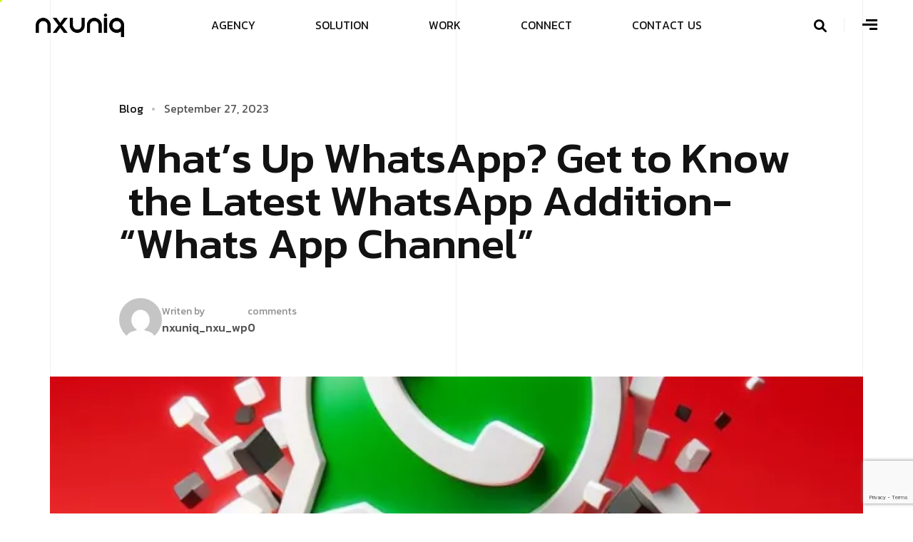

--- FILE ---
content_type: text/html; charset=UTF-8
request_url: https://nxuniq.com/whatsapp-addition-whats-app-channel/
body_size: 27061
content:
<!DOCTYPE html>
<html lang="en-US" class="no-js no-svg">
<head><script data-no-optimize="1">var litespeed_docref=sessionStorage.getItem("litespeed_docref");litespeed_docref&&(Object.defineProperty(document,"referrer",{get:function(){return litespeed_docref}}),sessionStorage.removeItem("litespeed_docref"));</script>
	<meta charset="UTF-8">
		<!-- responsive meta -->
	<meta name="viewport" content="width=device-width, initial-scale=1">
	<!-- For IE -->
    <meta http-equiv="X-UA-Compatible" content="IE=edge">
                            <script>
                            /* You can add more configuration options to webfontloader by previously defining the WebFontConfig with your options */
                            if ( typeof WebFontConfig === "undefined" ) {
                                WebFontConfig = new Object();
                            }
                            WebFontConfig['google'] = {families: ['Roboto:400']};

                            (function() {
                                var wf = document.createElement( 'script' );
                                wf.src = 'https://ajax.googleapis.com/ajax/libs/webfont/1.5.3/webfont.js';
                                wf.type = 'text/javascript';
                                wf.async = 'true';
                                var s = document.getElementsByTagName( 'script' )[0];
                                s.parentNode.insertBefore( wf, s );
                            })();
                        </script>
                        <meta name='robots' content='index, follow, max-image-preview:large, max-snippet:-1, max-video-preview:-1' />
	<style>img:is([sizes="auto" i], [sizes^="auto," i]) { contain-intrinsic-size: 3000px 1500px }</style>
	
	<!-- This site is optimized with the Yoast SEO plugin v25.8 - https://yoast.com/wordpress/plugins/seo/ -->
	<title>WhatsApp Channel: Latest WhatsApp Features and Additions</title>
	<meta name="description" content="Learn about Whatsapp channel and explore the latest Whatsapp channel features. This blog covers everything from setting up a channel to effectively using it." />
	<link rel="canonical" href="https://nxuniq.com/whatsapp-addition-whats-app-channel/" />
	<meta property="og:locale" content="en_US" />
	<meta property="og:type" content="article" />
	<meta property="og:title" content="WhatsApp Channel: Latest WhatsApp Features and Additions" />
	<meta property="og:description" content="Learn about Whatsapp channel and explore the latest Whatsapp channel features. This blog covers everything from setting up a channel to effectively using it." />
	<meta property="og:url" content="https://nxuniq.com/whatsapp-addition-whats-app-channel/" />
	<meta property="og:site_name" content="nxuniq" />
	<meta property="article:published_time" content="2023-09-27T11:34:35+00:00" />
	<meta property="article:modified_time" content="2025-09-18T11:46:29+00:00" />
	<meta property="og:image" content="https://nxuniq.com/wp-content/uploads/2023/09/Image_20240319_160457_143.png" />
	<meta property="og:image:width" content="655" />
	<meta property="og:image:height" content="773" />
	<meta property="og:image:type" content="image/png" />
	<meta name="author" content="nxuniq_nxu_wp" />
	<meta name="twitter:card" content="summary_large_image" />
	<meta name="twitter:label1" content="Written by" />
	<meta name="twitter:data1" content="nxuniq_nxu_wp" />
	<meta name="twitter:label2" content="Est. reading time" />
	<meta name="twitter:data2" content="5 minutes" />
	<script type="application/ld+json" class="yoast-schema-graph">{"@context":"https://schema.org","@graph":[{"@type":"WebPage","@id":"https://nxuniq.com/whatsapp-addition-whats-app-channel/","url":"https://nxuniq.com/whatsapp-addition-whats-app-channel/","name":"WhatsApp Channel: Latest WhatsApp Features and Additions","isPartOf":{"@id":"https://nxuniq.com/#website"},"primaryImageOfPage":{"@id":"https://nxuniq.com/whatsapp-addition-whats-app-channel/#primaryimage"},"image":{"@id":"https://nxuniq.com/whatsapp-addition-whats-app-channel/#primaryimage"},"thumbnailUrl":"https://nxuniq.com/wp-content/uploads/2023/09/Image_20240319_160457_143.png","datePublished":"2023-09-27T11:34:35+00:00","dateModified":"2025-09-18T11:46:29+00:00","author":{"@id":"https://nxuniq.com/#/schema/person/2f8e89b20ac754e994d19414ca709462"},"description":"Learn about Whatsapp channel and explore the latest Whatsapp channel features. This blog covers everything from setting up a channel to effectively using it.","breadcrumb":{"@id":"https://nxuniq.com/whatsapp-addition-whats-app-channel/#breadcrumb"},"inLanguage":"en-US","potentialAction":[{"@type":"ReadAction","target":["https://nxuniq.com/whatsapp-addition-whats-app-channel/"]}]},{"@type":"ImageObject","inLanguage":"en-US","@id":"https://nxuniq.com/whatsapp-addition-whats-app-channel/#primaryimage","url":"https://nxuniq.com/wp-content/uploads/2023/09/Image_20240319_160457_143.png","contentUrl":"https://nxuniq.com/wp-content/uploads/2023/09/Image_20240319_160457_143.png","width":655,"height":773,"caption":"WhatsApp Marketing"},{"@type":"BreadcrumbList","@id":"https://nxuniq.com/whatsapp-addition-whats-app-channel/#breadcrumb","itemListElement":[{"@type":"ListItem","position":1,"name":"Home","item":"https://nxuniq.com/"},{"@type":"ListItem","position":2,"name":"Blogs","item":"https://nxuniq.com/blogs/"},{"@type":"ListItem","position":3,"name":"What&#8217;s Up WhatsApp? Get to Know the Latest WhatsApp Addition- “Whats App Channel”"}]},{"@type":"WebSite","@id":"https://nxuniq.com/#website","url":"https://nxuniq.com/","name":"nxuniq","description":"","potentialAction":[{"@type":"SearchAction","target":{"@type":"EntryPoint","urlTemplate":"https://nxuniq.com/?s={search_term_string}"},"query-input":{"@type":"PropertyValueSpecification","valueRequired":true,"valueName":"search_term_string"}}],"inLanguage":"en-US"},{"@type":"Person","@id":"https://nxuniq.com/#/schema/person/2f8e89b20ac754e994d19414ca709462","name":"nxuniq_nxu_wp","image":{"@type":"ImageObject","inLanguage":"en-US","@id":"https://nxuniq.com/#/schema/person/image/","url":"https://secure.gravatar.com/avatar/89cdf84129a594ca67b8f9c57a0302a6?s=96&d=mm&r=g","contentUrl":"https://secure.gravatar.com/avatar/89cdf84129a594ca67b8f9c57a0302a6?s=96&d=mm&r=g","caption":"nxuniq_nxu_wp"},"sameAs":["http://nxuniq.in"],"url":"https://nxuniq.com/author/nxuniq_nxu_wp/"}]}</script>
	<!-- / Yoast SEO plugin. -->


<link rel='dns-prefetch' href='//fonts.googleapis.com' />
<link rel='dns-prefetch' href='//www.googletagmanager.com' />
<link rel="alternate" type="application/rss+xml" title="nxuniq &raquo; Feed" href="https://nxuniq.com/feed/" />
<link rel="alternate" type="application/rss+xml" title="nxuniq &raquo; Comments Feed" href="https://nxuniq.com/comments/feed/" />

<style id='classic-theme-styles-inline-css' type='text/css'>
/*! This file is auto-generated */
.wp-block-button__link{color:#fff;background-color:#32373c;border-radius:9999px;box-shadow:none;text-decoration:none;padding:calc(.667em + 2px) calc(1.333em + 2px);font-size:1.125em}.wp-block-file__button{background:#32373c;color:#fff;text-decoration:none}
</style>
<style id='global-styles-inline-css' type='text/css'>
:root{--wp--preset--aspect-ratio--square: 1;--wp--preset--aspect-ratio--4-3: 4/3;--wp--preset--aspect-ratio--3-4: 3/4;--wp--preset--aspect-ratio--3-2: 3/2;--wp--preset--aspect-ratio--2-3: 2/3;--wp--preset--aspect-ratio--16-9: 16/9;--wp--preset--aspect-ratio--9-16: 9/16;--wp--preset--color--black: #000000;--wp--preset--color--cyan-bluish-gray: #abb8c3;--wp--preset--color--white: #ffffff;--wp--preset--color--pale-pink: #f78da7;--wp--preset--color--vivid-red: #cf2e2e;--wp--preset--color--luminous-vivid-orange: #ff6900;--wp--preset--color--luminous-vivid-amber: #fcb900;--wp--preset--color--light-green-cyan: #7bdcb5;--wp--preset--color--vivid-green-cyan: #00d084;--wp--preset--color--pale-cyan-blue: #8ed1fc;--wp--preset--color--vivid-cyan-blue: #0693e3;--wp--preset--color--vivid-purple: #9b51e0;--wp--preset--color--strong-yellow: #f7bd00;--wp--preset--color--strong-white: #fff;--wp--preset--color--light-black: #242424;--wp--preset--color--very-light-gray: #797979;--wp--preset--color--very-dark-black: #000000;--wp--preset--gradient--vivid-cyan-blue-to-vivid-purple: linear-gradient(135deg,rgba(6,147,227,1) 0%,rgb(155,81,224) 100%);--wp--preset--gradient--light-green-cyan-to-vivid-green-cyan: linear-gradient(135deg,rgb(122,220,180) 0%,rgb(0,208,130) 100%);--wp--preset--gradient--luminous-vivid-amber-to-luminous-vivid-orange: linear-gradient(135deg,rgba(252,185,0,1) 0%,rgba(255,105,0,1) 100%);--wp--preset--gradient--luminous-vivid-orange-to-vivid-red: linear-gradient(135deg,rgba(255,105,0,1) 0%,rgb(207,46,46) 100%);--wp--preset--gradient--very-light-gray-to-cyan-bluish-gray: linear-gradient(135deg,rgb(238,238,238) 0%,rgb(169,184,195) 100%);--wp--preset--gradient--cool-to-warm-spectrum: linear-gradient(135deg,rgb(74,234,220) 0%,rgb(151,120,209) 20%,rgb(207,42,186) 40%,rgb(238,44,130) 60%,rgb(251,105,98) 80%,rgb(254,248,76) 100%);--wp--preset--gradient--blush-light-purple: linear-gradient(135deg,rgb(255,206,236) 0%,rgb(152,150,240) 100%);--wp--preset--gradient--blush-bordeaux: linear-gradient(135deg,rgb(254,205,165) 0%,rgb(254,45,45) 50%,rgb(107,0,62) 100%);--wp--preset--gradient--luminous-dusk: linear-gradient(135deg,rgb(255,203,112) 0%,rgb(199,81,192) 50%,rgb(65,88,208) 100%);--wp--preset--gradient--pale-ocean: linear-gradient(135deg,rgb(255,245,203) 0%,rgb(182,227,212) 50%,rgb(51,167,181) 100%);--wp--preset--gradient--electric-grass: linear-gradient(135deg,rgb(202,248,128) 0%,rgb(113,206,126) 100%);--wp--preset--gradient--midnight: linear-gradient(135deg,rgb(2,3,129) 0%,rgb(40,116,252) 100%);--wp--preset--font-size--small: 10px;--wp--preset--font-size--medium: 20px;--wp--preset--font-size--large: 24px;--wp--preset--font-size--x-large: 42px;--wp--preset--font-size--normal: 15px;--wp--preset--font-size--huge: 36px;--wp--preset--spacing--20: 0.44rem;--wp--preset--spacing--30: 0.67rem;--wp--preset--spacing--40: 1rem;--wp--preset--spacing--50: 1.5rem;--wp--preset--spacing--60: 2.25rem;--wp--preset--spacing--70: 3.38rem;--wp--preset--spacing--80: 5.06rem;--wp--preset--shadow--natural: 6px 6px 9px rgba(0, 0, 0, 0.2);--wp--preset--shadow--deep: 12px 12px 50px rgba(0, 0, 0, 0.4);--wp--preset--shadow--sharp: 6px 6px 0px rgba(0, 0, 0, 0.2);--wp--preset--shadow--outlined: 6px 6px 0px -3px rgba(255, 255, 255, 1), 6px 6px rgba(0, 0, 0, 1);--wp--preset--shadow--crisp: 6px 6px 0px rgba(0, 0, 0, 1);}:where(.is-layout-flex){gap: 0.5em;}:where(.is-layout-grid){gap: 0.5em;}body .is-layout-flex{display: flex;}.is-layout-flex{flex-wrap: wrap;align-items: center;}.is-layout-flex > :is(*, div){margin: 0;}body .is-layout-grid{display: grid;}.is-layout-grid > :is(*, div){margin: 0;}:where(.wp-block-columns.is-layout-flex){gap: 2em;}:where(.wp-block-columns.is-layout-grid){gap: 2em;}:where(.wp-block-post-template.is-layout-flex){gap: 1.25em;}:where(.wp-block-post-template.is-layout-grid){gap: 1.25em;}.has-black-color{color: var(--wp--preset--color--black) !important;}.has-cyan-bluish-gray-color{color: var(--wp--preset--color--cyan-bluish-gray) !important;}.has-white-color{color: var(--wp--preset--color--white) !important;}.has-pale-pink-color{color: var(--wp--preset--color--pale-pink) !important;}.has-vivid-red-color{color: var(--wp--preset--color--vivid-red) !important;}.has-luminous-vivid-orange-color{color: var(--wp--preset--color--luminous-vivid-orange) !important;}.has-luminous-vivid-amber-color{color: var(--wp--preset--color--luminous-vivid-amber) !important;}.has-light-green-cyan-color{color: var(--wp--preset--color--light-green-cyan) !important;}.has-vivid-green-cyan-color{color: var(--wp--preset--color--vivid-green-cyan) !important;}.has-pale-cyan-blue-color{color: var(--wp--preset--color--pale-cyan-blue) !important;}.has-vivid-cyan-blue-color{color: var(--wp--preset--color--vivid-cyan-blue) !important;}.has-vivid-purple-color{color: var(--wp--preset--color--vivid-purple) !important;}.has-black-background-color{background-color: var(--wp--preset--color--black) !important;}.has-cyan-bluish-gray-background-color{background-color: var(--wp--preset--color--cyan-bluish-gray) !important;}.has-white-background-color{background-color: var(--wp--preset--color--white) !important;}.has-pale-pink-background-color{background-color: var(--wp--preset--color--pale-pink) !important;}.has-vivid-red-background-color{background-color: var(--wp--preset--color--vivid-red) !important;}.has-luminous-vivid-orange-background-color{background-color: var(--wp--preset--color--luminous-vivid-orange) !important;}.has-luminous-vivid-amber-background-color{background-color: var(--wp--preset--color--luminous-vivid-amber) !important;}.has-light-green-cyan-background-color{background-color: var(--wp--preset--color--light-green-cyan) !important;}.has-vivid-green-cyan-background-color{background-color: var(--wp--preset--color--vivid-green-cyan) !important;}.has-pale-cyan-blue-background-color{background-color: var(--wp--preset--color--pale-cyan-blue) !important;}.has-vivid-cyan-blue-background-color{background-color: var(--wp--preset--color--vivid-cyan-blue) !important;}.has-vivid-purple-background-color{background-color: var(--wp--preset--color--vivid-purple) !important;}.has-black-border-color{border-color: var(--wp--preset--color--black) !important;}.has-cyan-bluish-gray-border-color{border-color: var(--wp--preset--color--cyan-bluish-gray) !important;}.has-white-border-color{border-color: var(--wp--preset--color--white) !important;}.has-pale-pink-border-color{border-color: var(--wp--preset--color--pale-pink) !important;}.has-vivid-red-border-color{border-color: var(--wp--preset--color--vivid-red) !important;}.has-luminous-vivid-orange-border-color{border-color: var(--wp--preset--color--luminous-vivid-orange) !important;}.has-luminous-vivid-amber-border-color{border-color: var(--wp--preset--color--luminous-vivid-amber) !important;}.has-light-green-cyan-border-color{border-color: var(--wp--preset--color--light-green-cyan) !important;}.has-vivid-green-cyan-border-color{border-color: var(--wp--preset--color--vivid-green-cyan) !important;}.has-pale-cyan-blue-border-color{border-color: var(--wp--preset--color--pale-cyan-blue) !important;}.has-vivid-cyan-blue-border-color{border-color: var(--wp--preset--color--vivid-cyan-blue) !important;}.has-vivid-purple-border-color{border-color: var(--wp--preset--color--vivid-purple) !important;}.has-vivid-cyan-blue-to-vivid-purple-gradient-background{background: var(--wp--preset--gradient--vivid-cyan-blue-to-vivid-purple) !important;}.has-light-green-cyan-to-vivid-green-cyan-gradient-background{background: var(--wp--preset--gradient--light-green-cyan-to-vivid-green-cyan) !important;}.has-luminous-vivid-amber-to-luminous-vivid-orange-gradient-background{background: var(--wp--preset--gradient--luminous-vivid-amber-to-luminous-vivid-orange) !important;}.has-luminous-vivid-orange-to-vivid-red-gradient-background{background: var(--wp--preset--gradient--luminous-vivid-orange-to-vivid-red) !important;}.has-very-light-gray-to-cyan-bluish-gray-gradient-background{background: var(--wp--preset--gradient--very-light-gray-to-cyan-bluish-gray) !important;}.has-cool-to-warm-spectrum-gradient-background{background: var(--wp--preset--gradient--cool-to-warm-spectrum) !important;}.has-blush-light-purple-gradient-background{background: var(--wp--preset--gradient--blush-light-purple) !important;}.has-blush-bordeaux-gradient-background{background: var(--wp--preset--gradient--blush-bordeaux) !important;}.has-luminous-dusk-gradient-background{background: var(--wp--preset--gradient--luminous-dusk) !important;}.has-pale-ocean-gradient-background{background: var(--wp--preset--gradient--pale-ocean) !important;}.has-electric-grass-gradient-background{background: var(--wp--preset--gradient--electric-grass) !important;}.has-midnight-gradient-background{background: var(--wp--preset--gradient--midnight) !important;}.has-small-font-size{font-size: var(--wp--preset--font-size--small) !important;}.has-medium-font-size{font-size: var(--wp--preset--font-size--medium) !important;}.has-large-font-size{font-size: var(--wp--preset--font-size--large) !important;}.has-x-large-font-size{font-size: var(--wp--preset--font-size--x-large) !important;}
:where(.wp-block-post-template.is-layout-flex){gap: 1.25em;}:where(.wp-block-post-template.is-layout-grid){gap: 1.25em;}
:where(.wp-block-columns.is-layout-flex){gap: 2em;}:where(.wp-block-columns.is-layout-grid){gap: 2em;}
:root :where(.wp-block-pullquote){font-size: 1.5em;line-height: 1.6;}
</style>
<link rel='stylesheet' id='contact-form-7-css' href='https://nxuniq.com/wp-content/plugins/contact-form-7/includes/css/styles.css?ver=5.9.8' type='text/css' media='all' />
<link rel='stylesheet' id='mc4wp-form-basic-css' href='https://nxuniq.com/wp-content/plugins/mailchimp-for-wp/assets/css/form-basic.css?ver=4.9.20' type='text/css' media='all' />
<link rel='stylesheet' id='axtra-minified-style-css' href='https://nxuniq.com/wp-content/themes/axtra/style.css?ver=6.7.4' type='text/css' media='all' />
<link rel='stylesheet' id='bootstrap-css' href='https://nxuniq.com/wp-content/themes/axtra/assets/css/bootstrap.min.css?ver=6.7.4' type='text/css' media='all' />
<link rel='stylesheet' id='axtra-all-css' href='https://nxuniq.com/wp-content/themes/axtra/assets/css/all.min.css?ver=6.7.4' type='text/css' media='all' />
<link rel='stylesheet' id='swiper-bundle-css' href='https://nxuniq.com/wp-content/themes/axtra/assets/css/swiper-bundle.min.css?ver=6.7.4' type='text/css' media='all' />
<link rel='stylesheet' id='progressbar-css' href='https://nxuniq.com/wp-content/themes/axtra/assets/css/progressbar.css?ver=6.7.4' type='text/css' media='all' />
<link rel='stylesheet' id='axtra-meanmenu-css' href='https://nxuniq.com/wp-content/themes/axtra/assets/css/meanmenu.min.css?ver=6.7.4' type='text/css' media='all' />
<link rel='stylesheet' id='axtra-main-css' href='https://nxuniq.com/wp-content/themes/axtra-child/style.css?ver=6.7.4' type='text/css' media='all' />
<link rel='stylesheet' id='axtra-main-style-css' href='https://nxuniq.com/wp-content/themes/axtra/assets/css/master.css?ver=6.7.4' type='text/css' media='all' />
<link rel='stylesheet' id='axtra-custom-css' href='https://nxuniq.com/wp-content/themes/axtra/assets/css/custom.css?ver=6.7.4' type='text/css' media='all' />
<link rel='stylesheet' id='axtra-tut-css' href='https://nxuniq.com/wp-content/themes/axtra/assets/css/tut.css?ver=6.7.4' type='text/css' media='all' />
<link rel='stylesheet' id='axtra-gutenberg-css' href='https://nxuniq.com/wp-content/themes/axtra/assets/css/gutenberg.css?ver=6.7.4' type='text/css' media='all' />
<link rel='stylesheet' id='axtra-theme-fonts-css' href='https://fonts.googleapis.com/css?family=Kanit%3A300%2C400%2C500%2C600%2C700%26display%3Dswap%7COverlock%3A400%2C700%2C900%26display%3Dswap%7CPlus+Jakarta+Sans%3A300%2C400%2C500%2C600%2C700%26display%3Dswap&#038;subset=latin%2Clatin-ext' type='text/css' media='all' />
<link rel='stylesheet' id='elementor-frontend-css' href='https://nxuniq.com/wp-content/plugins/elementor/assets/css/frontend.min.css?ver=3.26.3' type='text/css' media='all' />
<link rel='stylesheet' id='elementor-post-8-css' href='https://nxuniq.com/wp-content/uploads/elementor/css/post-8.css?ver=1764100742' type='text/css' media='all' />
<link rel='stylesheet' id='widget-text-editor-css' href='https://nxuniq.com/wp-content/plugins/elementor/assets/css/widget-text-editor.min.css?ver=3.26.3' type='text/css' media='all' />
<link rel='stylesheet' id='elementor-post-4340-css' href='https://nxuniq.com/wp-content/uploads/elementor/css/post-4340.css?ver=1764104229' type='text/css' media='all' />
<link rel='stylesheet' id='eael-general-css' href='https://nxuniq.com/wp-content/plugins/essential-addons-for-elementor-lite/assets/front-end/css/view/general.min.css?ver=6.1.0' type='text/css' media='all' />
<link rel='stylesheet' id='google-fonts-1-css' href='https://fonts.googleapis.com/css?family=Roboto%3A100%2C100italic%2C200%2C200italic%2C300%2C300italic%2C400%2C400italic%2C500%2C500italic%2C600%2C600italic%2C700%2C700italic%2C800%2C800italic%2C900%2C900italic&#038;display=swap&#038;ver=6.7.4' type='text/css' media='all' />
<link rel="preconnect" href="https://fonts.gstatic.com/" crossorigin><script type="text/javascript" id="gtmkit-js-before" data-cfasync="false" data-nowprocket="" data-cookieconsent="ignore">
/* <![CDATA[ */
		window.gtmkit_settings = {"datalayer_name":"dataLayer","console_log":false};
		window.gtmkit_data = {};
		window.dataLayer = window.dataLayer || [];
				
/* ]]> */
</script>
<script type="text/javascript" id="gtmkit-container-js-after" data-cfasync="false" data-nowprocket="" data-cookieconsent="ignore">
/* <![CDATA[ */
/* Google Tag Manager */
(function(w,d,s,l,i){w[l]=w[l]||[];w[l].push({'gtm.start':
new Date().getTime(),event:'gtm.js'});var f=d.getElementsByTagName(s)[0],
j=d.createElement(s),dl=l!='dataLayer'?'&l='+l:'';j.async=true;j.src=
'https://www.googletagmanager.com/gtm.js?id='+i+dl;f.parentNode.insertBefore(j,f);
})(window,document,'script','dataLayer','GTM-PQL8P48S');
/* End Google Tag Manager */
/* ]]> */
</script>
<script type="text/javascript" src="https://nxuniq.com/wp-content/plugins/gtm-kit/assets/integration/contact-form-7.js?ver=2.2.2" id="gtmkit-cf7-js" defer="defer" data-wp-strategy="defer"></script>
<script type="text/javascript" id="gtmkit-datalayer-js-before" data-cfasync="false" data-nowprocket="" data-cookieconsent="ignore">
/* <![CDATA[ */
const gtmkit_dataLayer_content = {"pageType":"post"};
dataLayer.push( gtmkit_dataLayer_content );
/* ]]> */
</script>
<script type="text/javascript" id="jquery-core-js-extra">
/* <![CDATA[ */
var axtra_data = {"ajaxurl":"https:\/\/nxuniq.com\/wp-admin\/admin-ajax.php","nonce":"c5e6f0cfad"};
/* ]]> */
</script>
<script type="text/javascript" src="https://nxuniq.com/wp-includes/js/jquery/jquery.min.js?ver=3.7.1" id="jquery-core-js"></script>
<script type="text/javascript" src="https://nxuniq.com/wp-includes/js/jquery/jquery-migrate.min.js?ver=3.4.1" id="jquery-migrate-js"></script>
<link rel="https://api.w.org/" href="https://nxuniq.com/wp-json/" /><link rel="alternate" title="JSON" type="application/json" href="https://nxuniq.com/wp-json/wp/v2/posts/4340" /><link rel="EditURI" type="application/rsd+xml" title="RSD" href="https://nxuniq.com/xmlrpc.php?rsd" />
<meta name="generator" content="WordPress 6.7.4" />
<link rel='shortlink' href='https://nxuniq.com/?p=4340' />
<link rel="alternate" title="oEmbed (JSON)" type="application/json+oembed" href="https://nxuniq.com/wp-json/oembed/1.0/embed?url=https%3A%2F%2Fnxuniq.com%2Fwhatsapp-addition-whats-app-channel%2F" />
<link rel="alternate" title="oEmbed (XML)" type="text/xml+oembed" href="https://nxuniq.com/wp-json/oembed/1.0/embed?url=https%3A%2F%2Fnxuniq.com%2Fwhatsapp-addition-whats-app-channel%2F&#038;format=xml" />
<!-- HFCM by 99 Robots - Snippet # 1: Google Analytics -->
<!-- Google tag (gtag.js) -->
<script async src="https://www.googletagmanager.com/gtag/js?id=G-L88LQ4LLB9"></script>
<script>
  window.dataLayer = window.dataLayer || [];
  function gtag(){dataLayer.push(arguments);}
  gtag('js', new Date());

  gtag('config', 'G-L88LQ4LLB9');
</script>
<script src="https://analytics.ahrefs.com/analytics.js" data-key="4utb5vxbEGyLRnf7Wn7jtQ" async></script>

<meta name="ahrefs-site-verification" content="fdd090358a76194bfa5b19582f8fca76ca2ea8a86ca8f76da2793e1498410ac2">
<!-- /end HFCM by 99 Robots -->
<!-- HFCM by 99 Robots - Snippet # 3: Google search Console -->
<meta name="google-site-verification" content="frz9_XmcTxWdoWRzpkVCtMA5_Z2OmSwsb_JSQyKAilc" />
<!-- /end HFCM by 99 Robots -->
<!-- HFCM by 99 Robots - Snippet # 4: Local Business Schema -->
<script type="application/ld+json">
{
  "@context": "https://schema.org",
  "@type": "LocalBusiness",
  "name": "nxuniq",
  "image": "https://nxuniq.com/wp-content/uploads/2023/09/nxuniq833x235.png",
  "@id": "",
  "url": "https://nxuniq.com/",
  "telephone": "+91-8904909955",
  "address": {
    "@type": "PostalAddress",
    "streetAddress": "826/17, 2nd floor, 41st Cross Rd, near Jain college, Putlanpalya, Jayanagara 9th Block",
    "addressLocality": "Jayanagar, Bengaluru",
    "postalCode": "560069",
    "addressCountry": "IN"
  },
  "geo": {
    "@type": "GeoCoordinates",
    "latitude": 12.919308332380607,
    "longitude": 77.59310462430864
  },
  "openingHoursSpecification": {
    "@type": "OpeningHoursSpecification",
    "dayOfWeek": [
      "Monday",
      "Tuesday",
      "Wednesday",
      "Thursday",
      "Friday"
    ],
    "opens": "10:00",
    "closes": "18:30"
  },
  "sameAs": [
    "https://www.facebook.com/nxuniq/",
    "https://www.instagram.com/nxuniq_nxu/",
    "https://www.youtube.com/@nxuniq",
    "https://in.linkedin.com/company/nxuniq"
  ] 
}
</script>
<script type="application/ld+json">
{
  "@context": "https://schema.org/", 
  "@type": "Product", 
  "name": "Best Digital Marketing Agency in Bangalore, India | nxuniq",
  "image": "",
  "description": "A creative agency that specialises in creative advertising and digital marketing in Bangalore. As you bring unique products to promote in Marketing.",
  "brand": {
    "@type": "Brand",
    "name": "nxuniq"
  },
  "aggregateRating": {
    "@type": "AggregateRating",
    "ratingValue": "4.9",
    "bestRating": "5",
    "worstRating": "1",
    "ratingCount": "26"
  }
}
</script>
<!-- /end HFCM by 99 Robots -->
<!-- HFCM by 99 Robots - Snippet # 5: GTM Header -->
<!-- Google Tag Manager -->
<script>(function(w,d,s,l,i){w[l]=w[l]||[];w[l].push({'gtm.start':
new Date().getTime(),event:'gtm.js'});var f=d.getElementsByTagName(s)[0],
j=d.createElement(s),dl=l!='dataLayer'?'&l='+l:'';j.async=true;j.src=
'https://www.googletagmanager.com/gtm.js?id='+i+dl;f.parentNode.insertBefore(j,f);
})(window,document,'script','dataLayer','GTM-WF9N8DFD');</script>
<!-- End Google Tag Manager -->
<!-- /end HFCM by 99 Robots -->
<!-- HFCM by 99 Robots - Snippet # 8: Pixel Code -->
<!-- Facebook Pixel Code -->
<script>
!function(f,b,e,v,n,t,s)
{if(f.fbq)return;n=f.fbq=function(){n.callMethod?
n.callMethod.apply(n,arguments):n.queue.push(arguments)};
if(!f._fbq)f._fbq=n;n.push=n;n.loaded=!0;n.version='2.0';
n.queue=[];t=b.createElement(e);t.async=!0;
t.src=v;s=b.getElementsByTagName(e)[0];
s.parentNode.insertBefore(t,s)}(window,document,'script',
'https://connect.facebook.net/en_US/fbevents.js');
 fbq('init', '762943545956380'); 
fbq('track', 'PageView');
</script>
<noscript>
 <img height="1" width="1" 
src="https://www.facebook.com/tr?id=762943545956380&ev=PageView
&noscript=1"/>
</noscript>
<!-- End Facebook Pixel Code -->
<!-- /end HFCM by 99 Robots -->
<meta name="generator" content="Elementor 3.26.3; features: e_font_icon_svg, additional_custom_breakpoints; settings: css_print_method-external, google_font-enabled, font_display-swap">
			<style>
				.e-con.e-parent:nth-of-type(n+4):not(.e-lazyloaded):not(.e-no-lazyload),
				.e-con.e-parent:nth-of-type(n+4):not(.e-lazyloaded):not(.e-no-lazyload) * {
					background-image: none !important;
				}
				@media screen and (max-height: 1024px) {
					.e-con.e-parent:nth-of-type(n+3):not(.e-lazyloaded):not(.e-no-lazyload),
					.e-con.e-parent:nth-of-type(n+3):not(.e-lazyloaded):not(.e-no-lazyload) * {
						background-image: none !important;
					}
				}
				@media screen and (max-height: 640px) {
					.e-con.e-parent:nth-of-type(n+2):not(.e-lazyloaded):not(.e-no-lazyload),
					.e-con.e-parent:nth-of-type(n+2):not(.e-lazyloaded):not(.e-no-lazyload) * {
						background-image: none !important;
					}
				}
			</style>
			<link rel="icon" href="https://nxuniq.com/wp-content/uploads/2025/07/cropped-favicon-1-32x32.png" sizes="32x32" />
<link rel="icon" href="https://nxuniq.com/wp-content/uploads/2025/07/cropped-favicon-1-192x192.png" sizes="192x192" />
<link rel="apple-touch-icon" href="https://nxuniq.com/wp-content/uploads/2025/07/cropped-favicon-1-180x180.png" />
<meta name="msapplication-TileImage" content="https://nxuniq.com/wp-content/uploads/2025/07/cropped-favicon-1-270x270.png" />
		<style type="text/css" id="wp-custom-css">
			.main-dropdown {
    display: none;
}

.menu-item-has-children:hover .main-dropdown {
    display: block;
}

.main-dropdown {
    position: absolute;
}
.element {
    transition-property: width; /* Property being transitioned */
    transition-duration: 0.5s; /* Transition lasts for 0.5 seconds */
    transition-timing-function: ease-in-out; /* Smooth acceleration and deceleration */
    transition-delay: 0.2s; /* Delay the transition by 0.2 seconds */
}
.main-dropdown {
  position: absolute;
  width: 200px;
  left: 0;
  top: 70px !important;
  z-index: 1000;
  background-color: var(--black-2);
  text-align: left;
  padding: 15px 0;
  opacity: 0;
  visibility: hidden;
  transition: all 0.3s;
}
/*header padding*/
.header__inner-3 {
    padding: 0 50px !important;
}
/*footer color*/
.wc-btn-primary:hover {
	border: 1px solid #e21e32 !important;
		color: white;
}
.wc-btn-primary:hover span,
.wc-btn-primary span {
    background-color: #e21e32;
}

/*bg-colorChangeBlack*/
.faq__area-4, .solution__area-4, .service__area-2  {
	background-color: #030303;
}

/*bg-colorChangeWhite*/
.workflow__area-4, .cta__inner-4 {
	background-color: #fffafa;
}

/*footer-widget-link-color*/
.a-white :hover {
	color: white;
}

/*cf success design*/
.wpcf7 form.sent .wpcf7-response-output {
  border-color: #e21e32;
	color: white !important;
}

/*blog archive image top padding*/
.blog__img-wrapper .img-box {
	height: 460px;
}

/*blog single content styling*/
.blog-head h2, h3 {
	color: #000000;
	margin: 12px 0;
}
.blog-head ol li {
	list-style:decimal;
  margin: 10px 26px;
}
.blog-head ul li {
	list-style:disc;
  margin-bottom: 5px;
	margin: 5px 32px
}
.blog-head tbody td{
	border-width: 1px;
}
.blog-head td {
	padding: 6px;
}
/*client logos color and mobile gap*/
.gray-scale img {
	filter: grayscale(100%);
  opacity: 0.8;
	padding: 16px;
}
@media only screen and (max-width: 767px) {
  .brand__list-3 {
    gap: 0;
  }
}
/*cf page success msg*/
.contact-page .wpcf7 form.sent .wpcf7-response-output {
	color: black!important;
}		</style>
		<style type="text/css" title="dynamic-css" class="options-output">.cursor1,.cursor2{border-top:1px solid #ffffff;border-bottom:1px solid #ffffff;border-left:1px solid #ffffff;border-right:1px solid #ffffff;}.footer__social-3 li a{color:#FFFFFF;}.footer__social-3 li a:hover{color:#FFFFFF;}.footer-menu-2 li a{color:#FFFFFF;}.footer-menu li a{color:#FFFFFF;}.main-dropdown li a,ul li ul a{font-family:Roboto;text-align:left;line-height:13px;font-weight:400;font-style:normal;font-size:13px;opacity: 1;visibility: visible;-webkit-transition: opacity 0.24s ease-in-out;-moz-transition: opacity 0.24s ease-in-out;transition: opacity 0.24s ease-in-out;}.wf-loading .main-dropdown li a,.wf-loading ul li ul a{opacity: 0;}.ie.wf-loading .main-dropdown li a,.ie.wf-loading ul li ul a{visibility: hidden;}</style></head>


<body class="post-template-default single single-post postid-4340 single-format-standard menu-layer elementor-default elementor-kit-8 elementor-page elementor-page-4340"> 


<!-- Cursor Animation -->
<div class="cursor1"></div>
<div class="cursor2"></div>



<!-- Scroll Smoother -->
<div class="has-smooth" id="has_smooth"></div>

<!-- Go Top Button -->
<button id="scroll_top" class="scroll-top"><i class="fa-solid fa-arrow-up"></i></button>

<!-- Header Settings -->

<!-- Header area start -->
<header class="header__area-3" >
    <div class="header__inner-3 ">
        <div class="header__logo-2">
            <div class="logo-dark"><a href="https://nxuniq.com/" title="nxuniq"><img src="https://nxuniq.com/wp-content/uploads/2023/09/nxuniq.webp" alt="logo" style=" height:33px;" /></a></div>
            <div class="logo-light"><a href="https://nxuniq.com/" title="nxuniq"><img src="https://nxuniq.com/wp-content/uploads/2023/09/nxuniq833x235.png.webp" alt="logo" style=" height:33px;" /></a></div>
        </div>
        
        <div class="header__nav-2">
            <ul class="main-menu-3 menu-anim">
			<li id="menu-item-3899" class="menu-item menu-item-type-post_type menu-item-object-page menu-item-3899"><a title="Agency" href="https://nxuniq.com/about-us/" class="hvr-underline-from-left1" data-scroll data-options="easing: easeOutQuart">Agency</a></li>
<li id="menu-item-3824" class="menu-item menu-item-type-post_type menu-item-object-page menu-item-has-children menu-item-3824 dropdown"><a title="Solution" href="https://nxuniq.com/solutions/" data-toggle="dropdown1" class="hvr-underline-from-left1" aria-expanded="false" data-scroll data-options="easing: easeOutQuart">Solution</a>
<ul role="menu" class="main-dropdown">
	<li id="menu-item-3825" class="submenu menu-item menu-item-type-post_type menu-item-object-page menu-item-3825"><a title="Digital Marketing" href="https://nxuniq.com/digital-marketing-services/">Digital Marketing</a></li>
	<li id="menu-item-4626" class="submenu menu-item menu-item-type-post_type menu-item-object-page menu-item-4626"><a title="Branding Solution" href="https://nxuniq.com/branding-solution/">Branding Solution</a></li>
</ul>
</li>
<li id="menu-item-3820" class="menu-item menu-item-type-post_type menu-item-object-page menu-item-3820"><a title="Work" href="https://nxuniq.com/our-work/" class="hvr-underline-from-left1" data-scroll data-options="easing: easeOutQuart">Work</a></li>
<li id="menu-item-5455" class="menu-item menu-item-type-custom menu-item-object-custom menu-item-has-children menu-item-5455 dropdown"><a title="Connect" href="https://nxuniq.com/blogs/" data-toggle="dropdown1" class="hvr-underline-from-left1" aria-expanded="false" data-scroll data-options="easing: easeOutQuart">Connect</a>
<ul role="menu" class="main-dropdown">
	<li id="menu-item-5456" class="menu-item menu-item-type-post_type menu-item-object-page current_page_parent menu-item-5456"><a title="Blogs" href="https://nxuniq.com/blogs/">Blogs</a></li>
	<li id="menu-item-5929" class="menu-item menu-item-type-post_type menu-item-object-page menu-item-5929"><a title="Our Team" href="https://nxuniq.com/our-team/">Our Team</a></li>
	<li id="menu-item-5457" class="menu-item menu-item-type-post_type menu-item-object-page menu-item-5457"><a title="Career" href="https://nxuniq.com/our-careers/">Career</a></li>
</ul>
</li>
<li id="menu-item-3644" class="menu-item menu-item-type-post_type menu-item-object-page menu-item-3644"><a title="Contact Us" href="https://nxuniq.com/contact/" class="hvr-underline-from-left1" data-scroll data-options="easing: easeOutQuart">Contact Us</a></li>
            </ul>
        </div>
    	
                <div class="header__nav-icon-3">            
			            <button class="search-icon" id="search_icon"><i class="fa-solid fa-magnifying-glass"></i></button>
            <button class="search-icon" id="search_close"><i class="fa-solid fa-xmark"></i></button>
                        
            <button id="open_offcanvas"><img class="h-15" src="https://nxuniq.com/wp-content/themes/axtra/assets/images/icon/menu-line.svg" alt="Menubar Icon"></button>        </div>
            </div>
</header>

<div class="header__search">
    
<form action="https://nxuniq.com/" method="get">
	<input type="text" name="s" value="" placeholder="Search...">
</form></div>
<!-- Header area end -->

<!-- Header Sidebar Settings -->
	

<!-- Offcanvas area start -->
<div class="offcanvas__area">
    <div class="offcanvas__body">
        <div class="offcanvas__left">
            
            <div class="offcanvas__logo">
            	<a href="https://nxuniq.com/" title="nxuniq"><img src="https://nxuniq.com/wp-content/uploads/2023/09/nxuniq833x235.png.webp" alt="logo" style=" height:33px;" /></a>            </div>
            
                        
			            <div class="offcanvas__links">
                <ul>
				                </ul>
            </div>
                        
        </div>
      
        <div class="offcanvas__mid">
            <div class="offcanvas__menu-wrapper">
                <nav class="offcanvas__menu">
                    <ul class="menu-anim">
					<li class="menu-item menu-item-type-post_type menu-item-object-page menu-item-3899"><a title="Agency" href="https://nxuniq.com/about-us/" class="hvr-underline-from-left1" data-scroll data-options="easing: easeOutQuart">Agency</a></li>
<li class="menu-item menu-item-type-post_type menu-item-object-page menu-item-has-children menu-item-3824 dropdown"><a title="Solution" href="https://nxuniq.com/solutions/" data-toggle="dropdown1" class="hvr-underline-from-left1" aria-expanded="false" data-scroll data-options="easing: easeOutQuart">Solution</a>
<ul role="menu" class="main-dropdown-menu">
	<li class="submenu menu-item menu-item-type-post_type menu-item-object-page menu-item-3825"><a title="Digital Marketing" href="https://nxuniq.com/digital-marketing-services/">Digital Marketing</a></li>
	<li class="submenu menu-item menu-item-type-post_type menu-item-object-page menu-item-4626"><a title="Branding Solution" href="https://nxuniq.com/branding-solution/">Branding Solution</a></li>
</ul>
</li>
<li class="menu-item menu-item-type-post_type menu-item-object-page menu-item-3820"><a title="Work" href="https://nxuniq.com/our-work/" class="hvr-underline-from-left1" data-scroll data-options="easing: easeOutQuart">Work</a></li>
<li class="menu-item menu-item-type-custom menu-item-object-custom menu-item-has-children menu-item-5455 dropdown"><a title="Connect" href="https://nxuniq.com/blogs/" data-toggle="dropdown1" class="hvr-underline-from-left1" aria-expanded="false" data-scroll data-options="easing: easeOutQuart">Connect</a>
<ul role="menu" class="main-dropdown-menu">
	<li class="menu-item menu-item-type-post_type menu-item-object-page current_page_parent menu-item-5456"><a title="Blogs" href="https://nxuniq.com/blogs/">Blogs</a></li>
	<li class="menu-item menu-item-type-post_type menu-item-object-page menu-item-5929"><a title="Our Team" href="https://nxuniq.com/our-team/">Our Team</a></li>
	<li class="menu-item menu-item-type-post_type menu-item-object-page menu-item-5457"><a title="Career" href="https://nxuniq.com/our-careers/">Career</a></li>
</ul>
</li>
<li class="menu-item menu-item-type-post_type menu-item-object-page menu-item-3644"><a title="Contact Us" href="https://nxuniq.com/contact/" class="hvr-underline-from-left1" data-scroll data-options="easing: easeOutQuart">Contact Us</a></li>
                    </ul>
                </nav>
            </div>
        </div>
      
        <div class="offcanvas__right">
                        <div class="offcanvas__search">
                
<form action="https://nxuniq.com/" method="get">
    <input type="text" name="s" value="" placeholder="Search keyword">
    <button><i class="fa-solid fa-magnifying-glass"></i></button>
</form>            </div>
                        
                        <div class="offcanvas__contact">
            	<h3>Get in touch</h3>                <ul>
                    <li><a href="tel:+91 8904909955">+91 8904909955</a></li>                    <li><a href="mailto:Business@nxuniq.com">Business@nxuniq.com</a></li>                    <li>BTM Layout, stage 2 Bangalore, Karnataka - 560076</li>                </ul>
            </div>
                        
			            <img src="https://nxuniq.com/wp-content/themes/axtra/assets/images/shape/11.png" alt="Awesome Image" class="shape-1">
            <img src="https://nxuniq.com/wp-content/themes/axtra/assets/images/shape/12.png" alt="Awesome Image" class="shape-2">
                    </div>
        
        <div class="offcanvas__close">
        	<button type="button" id="close_offcanvas"><i class="fa-solid fa-xmark"></i></button>
        </div>
    </div>
</div>
<!-- Offcanvas area end -->
	

<!-- Main Classes -->

<div id="smooth-wrapper">
	<div id="smooth-content">
		<main>
<!-- Blog detail start -->
<section class="blog__detail">
    <div class="container g-0 line pt-140 pb-110">
    	<span class="line-3"></span>
    	<div class="row">            
			
                                          
                <div class="col-xxl-8 col-xl-10 offset-xxl-2 offset-xl-1">
                    <div class="blog__detail-top">
                        <h2 class="blog__detail-date animation__word_come"><a href="https://nxuniq.com/category/blog/" rel="category tag">Blog</a> <span>September 27, 2023</span></h2>
                        <h3 class="blog__detail-title animation__word_come">What&#8217;s Up WhatsApp? Get to Know the Latest WhatsApp Addition- “Whats App Channel”</h3>
                        <div class="blog__detail-metalist">
                            <div class="blog__detail-meta">
                                <img alt='' src='https://secure.gravatar.com/avatar/89cdf84129a594ca67b8f9c57a0302a6?s=60&#038;d=mm&#038;r=g' srcset='https://secure.gravatar.com/avatar/89cdf84129a594ca67b8f9c57a0302a6?s=120&#038;d=mm&#038;r=g 2x' class='avatar avatar-60 photo' height='60' width='60' decoding='async'/>                                <p>Writen by <span>nxuniq_nxu_wp</span></p>
                            </div>
                            <div class="blog__detail-meta">
                                <p>comments <span>0 </span></p>
                            </div>
                        </div>
                    </div>
                </div>
                    
				                <div class="col-xxl-12">
                    <div class="blog__detail-thumb">
                        <img fetchpriority="high" width="655" height="500" src="https://nxuniq.com/wp-content/uploads/2023/09/Image_20240319_160457_143-655x500.png.webp" class="attachment-axtra_1170x500 size-axtra_1170x500 wp-post-image" alt="WhatsApp Marketing" decoding="async" />                    </div>
                </div>
                                
                 
                
                <div class="content-side col-xxl-8 col-xl-8 col-lg-8">
                    <div class="thm-unit-test">
                        <div class="blog__detail-content">
                            <div class="text">		<div data-elementor-type="wp-post" data-elementor-id="4340" class="elementor elementor-4340">
						<section class="elementor-section elementor-top-section elementor-element elementor-element-21a45d2 elementor-section-boxed elementor-section-height-default elementor-section-height-default" data-id="21a45d2" data-element_type="section">
						<div class="elementor-container elementor-column-gap-default">
					<div class="elementor-column elementor-col-100 elementor-top-column elementor-element elementor-element-f3d1224" data-id="f3d1224" data-element_type="column">
			<div class="elementor-widget-wrap elementor-element-populated">
						<div class="elementor-element elementor-element-0c142db elementor-widget elementor-widget-text-editor" data-id="0c142db" data-element_type="widget" data-widget_type="text-editor.default">
				<div class="elementor-widget-container">
									<p><span style="font-weight: 400;">Do you think that whatever news and information we receive through forwards is always true? Most of the time, when celebrities say something, we tend to get distorted news. The amusing part is that these distorted versions often go viral, and we end up hearing them first, while the actual facts are discovered by people who take the time to research the backstory. It would be preferable if news came directly from the source.</span></p><p><span style="background-color: var(--bs-body-bg); color: var(--black-3); text-align: var(--bs-body-text-align);">WhatsApp has announced an Instagram-like channel feature in India along with 150 countries. It&#8217;s a one-way broadcast tool that enables creators and celebrities to share their updates directly through WhatsApp. </span><span style="background-color: var(--bs-body-bg); color: var(--black-3); text-align: var(--bs-body-text-align);">It will be beneficial for people of all ages, as Instagram has not yet fully penetrated the older demographic in India.</span></p><p><img decoding="async" class="alignnone wp-image-4343 size-full" src="https://nxuniq.com/wp-content/uploads/2023/09/image.png.webp" alt="" width="850" height="350" srcset="https://nxuniq.com/wp-content/uploads/2023/09/image.png.webp 850w, https://nxuniq.com/wp-content/uploads/2023/09/image-300x124.png.webp 300w, https://nxuniq.com/wp-content/uploads/2023/09/image-768x316.png.webp 768w, https://nxuniq.com/wp-content/uploads/2023/09/image-600x247.png.webp 600w" sizes="(max-width: 850px) 100vw, 850px" /></p><h1><b>“Channel”-Get in the know :</b></h1><p><span style="font-weight: 400;">Similar to Instagram&#8217;s podcast feature, following a channel is the key to receiving updates from the individuals you&#8217;re interested in. These updates include text, links, photos, and videos. Unlike regular conversations, followers can&#8217;t directly respond to the updates; however, they can express their reactions through voting in polls or using emojis. Notifications are muted by default. You can enable notifications for each channel to receive alerts about new updates</span></p><p><span style="font-weight: 400;">For the time being, a channel can only have one admin, and this admin must be the phone number with which the channel was originally created. </span></p><p><span style="font-weight: 400;">In June, WhatsApp first introduced Channels, debuting it initially in Colombia and Singapore. Presently, this feature is accessible in 150 countries worldwide. Additionally, WhatsApp has introduced an official channel for direct product update communications</span></p><h3><b>Creating a New channel</b></h3><p><span style="font-weight: 400;">WhatsApp Channels is currently in the process of rolling out, but it may not be accessible to everyone just yet. To stay informed and receive a notification when WhatsApp Channels becomes available to you, we invite you to join our waitlist.</span></p><p><span style="font-weight: 400;">When it comes to channel creation in iOS and Android, there will be slight variations. These differences can be better understood when comparing them in the context of the following table data.</span></p><table><tbody><tr><td><p><span style="font-weight: 400;">iOS</span></p></td><td><p><span style="font-weight: 400;">Android </span></p></td></tr><tr><td><p><span style="font-weight: 400;">Access the Updates tab by opening WhatsApp on your mobile device.</span></p></td><td><p><span style="font-weight: 400;">Access the Updates tab by opening WhatsApp on your mobile device.</span></p></td></tr><tr><td><p><span style="font-weight: 400;">Tap , </span><b>+ </b><span style="font-weight: 400;">and select </span><b>Create </b><span style="font-weight: 400;">Channel.</span></p></td><td><p><span style="font-weight: 400;">Tap </span><b>+</b> <span style="font-weight: 400;">and select </span><b>New </b><span style="font-weight: 400;">channel.</span></p></td></tr><tr><td><p><span style="font-weight: 400;">Begin by tapping &#8216;Get Started&#8217; and follow the on-screen instructions</span></p></td><td><p><span style="font-weight: 400;">Begin by tapping &#8216;Get Started&#8217; and follow the on-screen instructions</span></p></td></tr><tr><td><p><span style="font-weight: 400;">To complete the channel creation process, add a channel name. Remember, you can modify the name later if you wish</span></p></td><td><p><span style="font-weight: 400;">To complete the channel creation process, add a channel name. Remember, you can modify the name later if you wish</span></p></td></tr><tr><td><p><span style="font-weight: 400;">Personalize your channel: You have the option to add a description and an icon to give your channel a unique touch</span></p></td><td><p><span style="font-weight: 400;">Personalize your channel: You have the option to add a description and an icon to give your channel a unique touch</span></p></td></tr><tr><td><p><span style="font-weight: 400;">Simply tap &#8216;Create Channel,&#8217; and you&#8217;re all set</span></p></td><td><p><span style="font-weight: 400;">Simply tap &#8216;Create Channel,&#8217; and you&#8217;re all set</span></p></td></tr></tbody></table><h5><b>In Search of Channels: Where to Find Them :</b></h5><h6><b>People can discover your channel through various methods:</b></h6><ul><li style="font-weight: 400;" aria-level="1"><b>External Link</b><span style="font-weight: 400;">: Provide an external link to your channel for sharing on other websites or apps. This enables your channel and updates to be visible within WhatsApp.</span></li></ul><ul><li style="font-weight: 400;" aria-level="1"><b>In-App Sharing</b><span style="font-weight: 400;">: Followers have the option to share channels they appreciate with their WhatsApp contacts.</span></li></ul><ul><li style="font-weight: 400;" aria-level="1"><b>Browsing Within the App</b><span style="font-weight: 400;">: WhatsApp users can search for channels or locate them by browsing the directory.</span></li></ul><h4><b>Your Privacy in Channel Interactions</b></h4><p><span style="font-weight: 400;">People who view a channel, including other followers, cannot see the identities of other channel followers. Additionally, your profile details and interactions with channel content, such as emoji reactions or poll votes, remain hidden from them. This includes your name, phone number, and profile picture. While the total count of responses will be visible, individual reactions will remain anonymous. </span></p><p><span style="font-weight: 400;">Channel administrators may see your profile photo next to emoji reactions or poll votes, depending on your privacy settings. However, admins cannot access your complete phone number or profile name unless they have saved you as a contact.</span></p><p><span style="font-weight: 400;">Channel updates are stored in a distinct tab, separate from your regular chats. It&#8217;s important to note that your personal messages and calls continue to benefit from end-to-end encryption, ensuring that they remain confidential and inaccessible to anyone, including WhatsApp.</span></p><h4><b>How to Find Channels</b></h4><ul><li style="font-weight: 400;" aria-level="1"><b>Browsing the Channel List</b><span style="font-weight: 400;">: Explore all available channels by browsing the list. It&#8217;s automatically filtered based on your phone number&#8217;s country code and language preference, but you can broaden your search by changing the country, category, filter options, and more.</span></li></ul><ul><li style="font-weight: 400;" aria-level="1"><b>Checking Recommended Channels</b><span style="font-weight: 400;">: Find recommended channels by scrolling to the bottom of the Updates tab and exploring the &#8220;Find channels&#8221; section. Recommendations are based on channel metrics, such as popularity and activity.</span></li></ul><ul><li style="font-weight: 400;" aria-level="1"><b>Using External Links</b><span style="font-weight: 400;">: Channel administrators can share external links outside of WhatsApp to help users discover their channels. Simply click the link to open the channel in WhatsApp and access its updates.</span></li></ul><p><span style="font-weight: 400;">Remember, you can unfollow a channel at any time. When you unfollow, you won&#8217;t receive notifications or see updates in the Channels section of your Updates tab.</span></p><h4><b>Your Updates are Public</b></h4><p><span style="font-weight: 400;">Please keep in mind that any updates you share are public and visible to the following:</span></p><p><b>All Followers</b><span style="font-weight: 400;">: Your followers can see all channel updates from the very beginning.</span></p><p><b>Non-Followers</b><span style="font-weight: 400;">: Individuals who don&#8217;t follow your channel can view up to </span><b>30 days</b><span style="font-weight: 400;">&#8216; worth of update history.</span></p><p><span style="font-weight: 400;">You have the option to delete an update within 30 days of sending it. Deleting an update removes it for everyone, and both followers and new visitors to your channel won&#8217;t see successfully deleted updates. If you wish to make changes to a channel update, you can edit it within 30 days of sharing.</span></p><h5><b>It&#8217;s important to note:</b></h5><ul><li><span style="font-weight: 400;">People might see an update before you delete it or if the deletion is unsuccessful.</span></li><li style="font-weight: 400;" aria-level="1"><span style="font-weight: 400;">Updates containing media, such as photos or videos, could still be automatically downloaded and saved to users&#8217; phones. Additionally, locally saved copies of updates (e.g., screenshots) will persist even after you delete the original update.</span></li><li style="font-weight: 400;" aria-level="1"><span style="font-weight: 400;">Updates that are forwarded among WhatsApp users or shared on other platforms won&#8217;t be deleted.</span></li></ul><p><span style="font-weight: 400;">As we conclude, WhatsApp is gradually introducing new features in areas where Channels are available. This means we can look forward to more options within Channels in the future. Many creators have already started using WhatsApp to engage in conversations through their channels.</span></p>								</div>
				</div>
					</div>
		</div>
					</div>
		</section>
				</div>
		</div>
                            <div class="clearfix"></div>
                                                    </div>
                    </div>
                    <div class="blog__detail-tags">
                        <p class="sub-title-anim">Tags :  <a href="https://nxuniq.com/tag/update/" rel="tag">update</a></p>
                    </div>
                    
                    <!--End post-details-->
                	

                    
                </div> 
                
                                <div class="col-xxl-4 col-xl-4 col-lg-4 col-md-12">
                    <div class="blog__sidebar m-t55">
                        <div id="search-3" class="widget wow wcfadeUp widget_search">
<div class="widget__search wcfadeUp2">
    <form action="https://nxuniq.com/">
    	<input type="text" name="s" value="" id="search" placeholder="Search">
        <button type="submit"><i class="fa fa-search"></i></button>
    </form>
</div></div><div id="categories-3" class="widget wow wcfadeUp widget_categories"><h6 class="widget__title-2">Categories</h6>
			<ul>
					<li class="cat-item cat-item-1"><a href="https://nxuniq.com/category/blog/">Blog</a>
</li>
	<li class="cat-item cat-item-19"><a href="https://nxuniq.com/category/our-blog/">Our Blog</a>
</li>
			</ul>

			</div><div id="tag_cloud-2" class="widget wow wcfadeUp widget_tag_cloud"><h6 class="widget__title-2">Tags</h6><div class="tagcloud"><a href="https://nxuniq.com/tag/digital-marketing/" class="tag-cloud-link tag-link-71 tag-link-position-1" style="font-size: 22pt;" aria-label="Digital marketing (15 items)">Digital marketing</a>
<a href="https://nxuniq.com/tag/instagram-influencers/" class="tag-cloud-link tag-link-79 tag-link-position-2" style="font-size: 8pt;" aria-label="instagram influencers (1 item)">instagram influencers</a>
<a href="https://nxuniq.com/tag/optimize-for-voice-search/" class="tag-cloud-link tag-link-75 tag-link-position-3" style="font-size: 8pt;" aria-label="optimize for voice search (1 item)">optimize for voice search</a>
<a href="https://nxuniq.com/tag/social-media-and-influencer-marketing/" class="tag-cloud-link tag-link-82 tag-link-position-4" style="font-size: 8pt;" aria-label="social media and influencer marketing (1 item)">social media and influencer marketing</a>
<a href="https://nxuniq.com/tag/social-media-influencer-agency/" class="tag-cloud-link tag-link-80 tag-link-position-5" style="font-size: 8pt;" aria-label="social media influencer agency (1 item)">social media influencer agency</a>
<a href="https://nxuniq.com/tag/social-media-influencer-marketing/" class="tag-cloud-link tag-link-81 tag-link-position-6" style="font-size: 8pt;" aria-label="social media influencer marketing (1 item)">social media influencer marketing</a>
<a href="https://nxuniq.com/tag/social-media-influencers/" class="tag-cloud-link tag-link-78 tag-link-position-7" style="font-size: 8pt;" aria-label="social media influencers (1 item)">social media influencers</a>
<a href="https://nxuniq.com/tag/the-future-of-digital-marketing/" class="tag-cloud-link tag-link-74 tag-link-position-8" style="font-size: 8pt;" aria-label="the future of digital marketing (1 item)">the future of digital marketing</a>
<a href="https://nxuniq.com/tag/threads/" class="tag-cloud-link tag-link-64 tag-link-position-9" style="font-size: 8pt;" aria-label="threads (1 item)">threads</a>
<a href="https://nxuniq.com/tag/trend/" class="tag-cloud-link tag-link-65 tag-link-position-10" style="font-size: 8pt;" aria-label="trend (1 item)">trend</a>
<a href="https://nxuniq.com/tag/twitter/" class="tag-cloud-link tag-link-66 tag-link-position-11" style="font-size: 8pt;" aria-label="twitter (1 item)">twitter</a>
<a href="https://nxuniq.com/tag/update/" class="tag-cloud-link tag-link-22 tag-link-position-12" style="font-size: 10.8pt;" aria-label="update (2 items)">update</a>
<a href="https://nxuniq.com/tag/voice-search-optimisation/" class="tag-cloud-link tag-link-77 tag-link-position-13" style="font-size: 8pt;" aria-label="voice search optimisation (1 item)">voice search optimisation</a>
<a href="https://nxuniq.com/tag/voice-search-optimization/" class="tag-cloud-link tag-link-73 tag-link-position-14" style="font-size: 8pt;" aria-label="voice search optimization (1 item)">voice search optimization</a>
<a href="https://nxuniq.com/tag/voice-search-optimization-in-digital-marketing/" class="tag-cloud-link tag-link-76 tag-link-position-15" style="font-size: 8pt;" aria-label="voice search optimization in digital marketing (1 item)">voice search optimization in digital marketing</a></div>
</div>                    </div>
                </div>
                                     
                                            
                            
        </div>        
    </div>
</section>
<!--End blog area--> 

		</main>	
    	<div class="clearfix"></div>
		
<!-- Footer area start -->
<footer class="footer__area">
        <div class="footer__top">
        <div class="container footer-line"></div>
        <img src="https://nxuniq.com/wp-content/uploads/2024/12/footernewbg.webp" alt="Footer Image" data-speed="0.75">
    </div>
	    
    <div class="footer__btm">
        <div class="container">
            <div class="row footer__row">
                <div class="col-xxl-12">
                    <div class="footer__inner" >
                                                <div id="block-48" class="footer-widget footer__widget widget_block">
<div class="wp-block-group"><div class="wp-block-group__inner-container is-layout-constrained wp-block-group-is-layout-constrained">
<figure class="wp-block-image size-large is-resized"><img decoding="async" src="https://nxuniq.com/wp-content/uploads/2023/09/nxuniq-1.webp" alt="" style="width:135px"/></figure>



<p>826/17, 2nd floor, 41st Cross Rd, near Jain College, Putlanpalya, Jayanagara 9th Block, Jayanagar, Bangalore, Karnataka 560069</p>



<div class="wp-block-group is-vertical is-layout-flex wp-container-core-group-is-layout-1 wp-block-group-is-layout-flex">
<p class="a-white has-very-light-gray-color has-text-color has-link-color wp-elements-31ee24427d058b6e5691cbe86fb8fdee"><a href="mailto:business@nxuniq.com">business@nxuniq.com</a></p>



<p class="a-white has-very-light-gray-color has-text-color has-link-color wp-elements-e99f59cb8b8c870db6147680b5a32123"><a href="tel:+91-8904909955">+91-8904909955</a></p>
</div>
</div></div>
</div><div id="nav_menu-7" class="footer-widget footer__widget widget_nav_menu"><h2 class="footer__widget-title">Information</h2><div class="menu-footer-menu-container"><ul id="menu-footer-menu" class="menu"><li id="menu-item-4311" class="menu-item menu-item-type-post_type menu-item-object-page menu-item-4311"><a href="https://nxuniq.com/about-us/">Agency</a></li>
<li id="menu-item-1457" class="menu-item menu-item-type-post_type menu-item-object-page menu-item-1457"><a href="https://nxuniq.com/contact/">Contact</a></li>
<li id="menu-item-5022" class="menu-item menu-item-type-post_type menu-item-object-page menu-item-5022"><a href="https://nxuniq.com/our-careers/">Career</a></li>
<li id="menu-item-1458" class="menu-item menu-item-type-post_type menu-item-object-page menu-item-1458"><a href="https://nxuniq.com/faqs/">Faqs</a></li>
<li id="menu-item-4678" class="menu-item menu-item-type-post_type menu-item-object-page current_page_parent menu-item-4678"><a href="https://nxuniq.com/blogs/">Blog</a></li>
<li id="menu-item-6549" class="menu-item menu-item-type-post_type menu-item-object-page menu-item-6549"><a href="https://nxuniq.com/seo-services/">SEO</a></li>
</ul></div></div><div id="block-23" class="footer-widget footer__widget widget_block">
<div class="wp-block-group is-vertical is-layout-flex wp-container-core-group-is-layout-3 wp-block-group-is-layout-flex">
<blockquote class="wp-block-quote is-layout-flow wp-block-quote-is-layout-flow">
<h2 class="wp-block-heading"><mark style="background-color:rgba(0, 0, 0, 0)" class="has-inline-color has-strong-white-color">NEXT MOVE</mark></h2>



<p></p>
<cite><br><mark style="background-color:rgba(0, 0, 0, 0)" class="has-inline-color has-strong-white-color">While You Work With Us, You Don't Hire A Team Of Digital Marketing Agency; Conversely, You Build An Internal Marketing Team To Support The Growth Of Your Brand.</mark></cite></blockquote>



<blockquote class="wp-block-quote is-layout-flow wp-block-quote-is-layout-flow">
<h5 class="wp-block-heading has-strong-white-color has-text-color has-link-color has-normal-font-size wp-elements-0168961e8dfa5addc12f83276aa5f590">Whats unique today : a weekly newsletter for you</h5>
</blockquote>



<p></p>



<div class="wp-block-buttons wp-container-content-1 is-content-justification-space-between is-layout-flex wp-container-core-buttons-is-layout-1 wp-block-buttons-is-layout-flex">
<div class="wp-block-button has-custom-font-size is-style-fill" style="font-size:13px"><a class="wp-block-button__link has-strong-white-color has-text-color has-link-color has-text-align-center wp-element-button" href="https://www.linkedin.com/newsletters/what-s-unique-today%3F-7092391620523798528/" style="border-radius:40px" target="_blank" rel="noreferrer noopener">Subscribe Now</a></div>
</div>
</div>
</div><div id="axtra_have_a_projects-3" class="footer-widget footer__widget widget_axtra_have_a_projects">        
        <div class="footer__widget-4">
            <h2 class="project-title">Have a project in your mind?</h2>
                        <div id="btn_wrapper">
                <a href="https://nxuniq.com/contact/" class="wc-btn-primary btn-hover btn-item"><span></span> Contact Us <i class="fa-solid fa-arrow-right"></i></a>
            </div>
                        <h3 class="contact-time">Dont wait. take a call !</h3>
            <h4 class="contact-day"></h4>
        </div>
                           
        </div>                                                
                        <div class="footer__copyright">
                            <p>© 2022 - 2025 | Alrights reserved by <a href="#" target="_blank">nxuniq</a></p>
                        </div>
                    	
						                    </div>
                </div>
            </div>
        </div>
    </div>
</footer>
<!-- Footer area end -->
    
	
    </div>
</div>
<!--End Page Wrapper-->

<!-- Modal 1 -->
<div class="modal__application" id="application_form">
    <div class="modal__apply">
        <button class="modal__close-2" id="apply_close"><i class="fa-solid fa-xmark"></i></button>
        <div class="form-top">
                                            </div>

        <div class="form-apply">
        	        </div>
    
        <div class="form-btn apply-trigger">
            <button class="wc-btn-primary btn-hover"><span></span> next <i class="fa-solid fa-arrow-right"></i></button>
        </div>
    </div>
</div>

<!-- Modal 2 -->
<div class="modal__application" id="application_form2">
    <div class="modal__apply">
        <button class="modal__close-2" id="apply_close2"><i class="fa-solid fa-xmark"></i></button>
        <div class="form-top">
                                            </div>
        
               
    </div>
</div>

<!-- HFCM by 99 Robots - Snippet # 6: GTM Footer -->
<!-- Google Tag Manager (noscript) -->
<noscript><iframe data-lazyloaded="1" src="about:blank" data-src="https://www.googletagmanager.com/ns.html?id=GTM-WF9N8DFD"
height="0" width="0" style="display:none;visibility:hidden"></iframe><noscript><iframe src="https://www.googletagmanager.com/ns.html?id=GTM-WF9N8DFD"
height="0" width="0" style="display:none;visibility:hidden"></iframe></noscript></noscript>
<!-- End Google Tag Manager (noscript) -->
<!-- /end HFCM by 99 Robots -->
<!-- HFCM by 99 Robots - Snippet # 12: cf7 double click fix -->
<script>
document.addEventListener('wpcf7beforesubmit', function(event) {
    const form = event.target;
    const button = form.querySelector('.contact__form .wc-btn-dark, .wpcf7 .wc-btn-dark');
    if (button) {
        button.dataset.originalText = button.innerText; // save original
        button.innerText = 'Submitting...'; // temporary text
        button.classList.add('is-submitting'); // visual feedback
    }
}, false);

document.addEventListener('wpcf7submit', function(event) {
    const form = event.target;
    const button = form.querySelector('.contact__form .wc-btn-dark, .wpcf7 .wc-btn-dark');
    if (button) {
        button.innerText = button.dataset.originalText || 'Submit Request'; // restore text
        button.classList.remove('is-submitting');
    }
}, false);
</script>

<style>
.contact__form .wc-btn-dark.is-submitting,
.wpcf7 .wc-btn-dark.is-submitting {
    opacity: 0.6;
}
</style>

<!-- /end HFCM by 99 Robots -->
			<script type='text/javascript'>
				const lazyloadRunObserver = () => {
					const lazyloadBackgrounds = document.querySelectorAll( `.e-con.e-parent:not(.e-lazyloaded)` );
					const lazyloadBackgroundObserver = new IntersectionObserver( ( entries ) => {
						entries.forEach( ( entry ) => {
							if ( entry.isIntersecting ) {
								let lazyloadBackground = entry.target;
								if( lazyloadBackground ) {
									lazyloadBackground.classList.add( 'e-lazyloaded' );
								}
								lazyloadBackgroundObserver.unobserve( entry.target );
							}
						});
					}, { rootMargin: '200px 0px 200px 0px' } );
					lazyloadBackgrounds.forEach( ( lazyloadBackground ) => {
						lazyloadBackgroundObserver.observe( lazyloadBackground );
					} );
				};
				const events = [
					'DOMContentLoaded',
					'elementor/lazyload/observe',
				];
				events.forEach( ( event ) => {
					document.addEventListener( event, lazyloadRunObserver );
				} );
			</script>
			<style id='core-block-supports-inline-css' type='text/css'>
.wp-elements-31ee24427d058b6e5691cbe86fb8fdee a:where(:not(.wp-element-button)){color:var(--wp--preset--color--very-light-gray);}.wp-elements-e99f59cb8b8c870db6147680b5a32123 a:where(:not(.wp-element-button)){color:var(--wp--preset--color--very-light-gray);}.wp-container-core-group-is-layout-1{flex-direction:column;align-items:flex-start;justify-content:center;}.wp-elements-0168961e8dfa5addc12f83276aa5f590 a:where(:not(.wp-element-button)){color:var(--wp--preset--color--strong-white);}.wp-container-content-1{flex-grow:1;}.wp-container-core-buttons-is-layout-1{justify-content:space-between;}.wp-container-core-group-is-layout-3{flex-direction:column;align-items:flex-start;}
</style>
<script type="text/javascript" src="https://nxuniq.com/wp-includes/js/dist/hooks.min.js?ver=4d63a3d491d11ffd8ac6" id="wp-hooks-js"></script>
<script type="text/javascript" src="https://nxuniq.com/wp-includes/js/dist/i18n.min.js?ver=5e580eb46a90c2b997e6" id="wp-i18n-js"></script>
<script type="text/javascript" id="wp-i18n-js-after">
/* <![CDATA[ */
wp.i18n.setLocaleData( { 'text direction\u0004ltr': [ 'ltr' ] } );
/* ]]> */
</script>
<script type="text/javascript" src="https://nxuniq.com/wp-content/plugins/contact-form-7/includes/swv/js/index.js?ver=5.9.8" id="swv-js"></script>
<script type="text/javascript" id="contact-form-7-js-extra">
/* <![CDATA[ */
var wpcf7 = {"api":{"root":"https:\/\/nxuniq.com\/wp-json\/","namespace":"contact-form-7\/v1"},"cached":"1"};
/* ]]> */
</script>
<script type="text/javascript" src="https://nxuniq.com/wp-content/plugins/contact-form-7/includes/js/index.js?ver=5.9.8" id="contact-form-7-js"></script>
<script type="text/javascript" src="https://nxuniq.com/wp-includes/js/jquery/ui/core.min.js?ver=1.13.3" id="jquery-ui-core-js"></script>
<script type="text/javascript" src="https://nxuniq.com/wp-content/themes/axtra/assets/js/bootstrap.bundle.min.js?ver=2.1.2" id="bootstrap-bundle-js"></script>
<script type="text/javascript" src="https://nxuniq.com/wp-content/themes/axtra/assets/js/swiper-bundle.min.js?ver=2.1.2" id="swiper-bundle-js"></script>
<script type="text/javascript" src="https://nxuniq.com/wp-content/themes/axtra/assets/js/counter.js?ver=2.1.2" id="counter-js"></script>
<script type="text/javascript" src="https://nxuniq.com/wp-content/themes/axtra/assets/js/gsap.min.js?ver=2.1.2" id="gsap-js"></script>
<script type="text/javascript" src="https://nxuniq.com/wp-content/themes/axtra/assets/js/ScrollTrigger.min.js?ver=2.1.2" id="scroll-trigge-js"></script>
<script type="text/javascript" src="https://nxuniq.com/wp-content/themes/axtra/assets/js/ScrollToPlugin.min.js?ver=2.1.2" id="scroll-to-plugin-js"></script>
<script type="text/javascript" src="https://nxuniq.com/wp-content/themes/axtra/assets/js/ScrollSmoother.min.js?ver=2.1.2" id="scroll-smoother-js"></script>
<script type="text/javascript" src="https://nxuniq.com/wp-content/themes/axtra/assets/js/SplitText.min.js?ver=2.1.2" id="split-text-js"></script>
<script type="text/javascript" src="https://nxuniq.com/wp-content/themes/axtra/assets/js/chroma.min.js?ver=2.1.2" id="chroma-js"></script>
<script type="text/javascript" src="https://nxuniq.com/wp-content/themes/axtra/assets/js/mixitup.min.js?ver=2.1.2" id="mixitup-js"></script>
<script type="text/javascript" src="https://nxuniq.com/wp-content/themes/axtra/assets/js/vanilla-tilt.js?ver=2.1.2" id="vanilla-tilt-js"></script>
<script type="text/javascript" src="https://nxuniq.com/wp-content/themes/axtra/assets/js/jquery.meanmenu.min.js?ver=2.1.2" id="meanmenu-js"></script>
<script type="text/javascript" src="https://nxuniq.com/wp-content/themes/axtra/assets/js/main.js?ver=6.7.4" id="axtra-main-script-js"></script>
<script type="text/javascript" src="https://nxuniq.com/wp-includes/js/comment-reply.min.js?ver=6.7.4" id="comment-reply-js" async="async" data-wp-strategy="async"></script>
<script type="text/javascript" src="https://www.google.com/recaptcha/api.js?render=6LduPRcpAAAAAIS_EbvAu61oG2FCuF4Iv3r4cSiU&amp;ver=3.0" id="google-recaptcha-js"></script>
<script type="text/javascript" src="https://nxuniq.com/wp-includes/js/dist/vendor/wp-polyfill.min.js?ver=3.15.0" id="wp-polyfill-js"></script>
<script type="text/javascript" id="wpcf7-recaptcha-js-extra">
/* <![CDATA[ */
var wpcf7_recaptcha = {"sitekey":"6LduPRcpAAAAAIS_EbvAu61oG2FCuF4Iv3r4cSiU","actions":{"homepage":"homepage","contactform":"contactform"}};
/* ]]> */
</script>
<script type="text/javascript" src="https://nxuniq.com/wp-content/plugins/contact-form-7/modules/recaptcha/index.js?ver=5.9.8" id="wpcf7-recaptcha-js"></script>
<script type="text/javascript" id="eael-general-js-extra">
/* <![CDATA[ */
var localize = {"ajaxurl":"https:\/\/nxuniq.com\/wp-admin\/admin-ajax.php","nonce":"cb46ae7dfb","i18n":{"added":"Added ","compare":"Compare","loading":"Loading..."},"eael_translate_text":{"required_text":"is a required field","invalid_text":"Invalid","billing_text":"Billing","shipping_text":"Shipping","fg_mfp_counter_text":"of"},"page_permalink":"https:\/\/nxuniq.com\/whatsapp-addition-whats-app-channel\/","cart_redirectition":"no","cart_page_url":"","el_breakpoints":{"mobile":{"label":"Mobile Portrait","value":767,"default_value":767,"direction":"max","is_enabled":true},"mobile_extra":{"label":"Mobile Landscape","value":880,"default_value":880,"direction":"max","is_enabled":false},"tablet":{"label":"Tablet Portrait","value":1024,"default_value":1024,"direction":"max","is_enabled":true},"tablet_extra":{"label":"Tablet Landscape","value":1200,"default_value":1200,"direction":"max","is_enabled":false},"laptop":{"label":"Laptop","value":1366,"default_value":1366,"direction":"max","is_enabled":false},"widescreen":{"label":"Widescreen","value":2400,"default_value":2400,"direction":"min","is_enabled":false}}};
/* ]]> */
</script>
<script type="text/javascript" src="https://nxuniq.com/wp-content/plugins/essential-addons-for-elementor-lite/assets/front-end/js/view/general.min.js?ver=6.1.0" id="eael-general-js"></script>
<script type="text/javascript" src="https://nxuniq.com/wp-content/plugins/elementor/assets/js/webpack.runtime.min.js?ver=3.26.3" id="elementor-webpack-runtime-js"></script>
<script type="text/javascript" src="https://nxuniq.com/wp-content/plugins/elementor/assets/js/frontend-modules.min.js?ver=3.26.3" id="elementor-frontend-modules-js"></script>
<script type="text/javascript" id="elementor-frontend-js-before">
/* <![CDATA[ */
var elementorFrontendConfig = {"environmentMode":{"edit":false,"wpPreview":false,"isScriptDebug":false},"i18n":{"shareOnFacebook":"Share on Facebook","shareOnTwitter":"Share on Twitter","pinIt":"Pin it","download":"Download","downloadImage":"Download image","fullscreen":"Fullscreen","zoom":"Zoom","share":"Share","playVideo":"Play Video","previous":"Previous","next":"Next","close":"Close","a11yCarouselPrevSlideMessage":"Previous slide","a11yCarouselNextSlideMessage":"Next slide","a11yCarouselFirstSlideMessage":"This is the first slide","a11yCarouselLastSlideMessage":"This is the last slide","a11yCarouselPaginationBulletMessage":"Go to slide"},"is_rtl":false,"breakpoints":{"xs":0,"sm":480,"md":768,"lg":1025,"xl":1440,"xxl":1600},"responsive":{"breakpoints":{"mobile":{"label":"Mobile Portrait","value":767,"default_value":767,"direction":"max","is_enabled":true},"mobile_extra":{"label":"Mobile Landscape","value":880,"default_value":880,"direction":"max","is_enabled":false},"tablet":{"label":"Tablet Portrait","value":1024,"default_value":1024,"direction":"max","is_enabled":true},"tablet_extra":{"label":"Tablet Landscape","value":1200,"default_value":1200,"direction":"max","is_enabled":false},"laptop":{"label":"Laptop","value":1366,"default_value":1366,"direction":"max","is_enabled":false},"widescreen":{"label":"Widescreen","value":2400,"default_value":2400,"direction":"min","is_enabled":false}},"hasCustomBreakpoints":false},"version":"3.26.3","is_static":false,"experimentalFeatures":{"e_font_icon_svg":true,"additional_custom_breakpoints":true,"container":true,"e_swiper_latest":true,"e_nested_atomic_repeaters":true,"e_onboarding":true,"e_css_smooth_scroll":true,"home_screen":true,"landing-pages":true,"nested-elements":true,"editor_v2":true,"link-in-bio":true,"floating-buttons":true},"urls":{"assets":"https:\/\/nxuniq.com\/wp-content\/plugins\/elementor\/assets\/","ajaxurl":"https:\/\/nxuniq.com\/wp-admin\/admin-ajax.php","uploadUrl":"https:\/\/nxuniq.com\/wp-content\/uploads"},"nonces":{"floatingButtonsClickTracking":"9b3ab85786"},"swiperClass":"swiper","settings":{"page":[],"editorPreferences":[]},"kit":{"active_breakpoints":["viewport_mobile","viewport_tablet"],"global_image_lightbox":"yes","lightbox_enable_counter":"yes","lightbox_enable_fullscreen":"yes","lightbox_enable_zoom":"yes","lightbox_enable_share":"yes","lightbox_title_src":"title","lightbox_description_src":"description"},"post":{"id":4340,"title":"WhatsApp%20Channel%3A%20Latest%20WhatsApp%20Features%20and%20Additions","excerpt":"","featuredImage":"https:\/\/nxuniq.com\/wp-content\/uploads\/2023\/09\/Image_20240319_160457_143.png"}};
/* ]]> */
</script>
<script type="text/javascript" src="https://nxuniq.com/wp-content/plugins/elementor/assets/js/frontend.min.js?ver=3.26.3" id="elementor-frontend-js"></script>
<script data-no-optimize="1">window.lazyLoadOptions=Object.assign({},{threshold:300},window.lazyLoadOptions||{});!function(t,e){"object"==typeof exports&&"undefined"!=typeof module?module.exports=e():"function"==typeof define&&define.amd?define(e):(t="undefined"!=typeof globalThis?globalThis:t||self).LazyLoad=e()}(this,function(){"use strict";function e(){return(e=Object.assign||function(t){for(var e=1;e<arguments.length;e++){var n,a=arguments[e];for(n in a)Object.prototype.hasOwnProperty.call(a,n)&&(t[n]=a[n])}return t}).apply(this,arguments)}function o(t){return e({},at,t)}function l(t,e){return t.getAttribute(gt+e)}function c(t){return l(t,vt)}function s(t,e){return function(t,e,n){e=gt+e;null!==n?t.setAttribute(e,n):t.removeAttribute(e)}(t,vt,e)}function i(t){return s(t,null),0}function r(t){return null===c(t)}function u(t){return c(t)===_t}function d(t,e,n,a){t&&(void 0===a?void 0===n?t(e):t(e,n):t(e,n,a))}function f(t,e){et?t.classList.add(e):t.className+=(t.className?" ":"")+e}function _(t,e){et?t.classList.remove(e):t.className=t.className.replace(new RegExp("(^|\\s+)"+e+"(\\s+|$)")," ").replace(/^\s+/,"").replace(/\s+$/,"")}function g(t){return t.llTempImage}function v(t,e){!e||(e=e._observer)&&e.unobserve(t)}function b(t,e){t&&(t.loadingCount+=e)}function p(t,e){t&&(t.toLoadCount=e)}function n(t){for(var e,n=[],a=0;e=t.children[a];a+=1)"SOURCE"===e.tagName&&n.push(e);return n}function h(t,e){(t=t.parentNode)&&"PICTURE"===t.tagName&&n(t).forEach(e)}function a(t,e){n(t).forEach(e)}function m(t){return!!t[lt]}function E(t){return t[lt]}function I(t){return delete t[lt]}function y(e,t){var n;m(e)||(n={},t.forEach(function(t){n[t]=e.getAttribute(t)}),e[lt]=n)}function L(a,t){var o;m(a)&&(o=E(a),t.forEach(function(t){var e,n;e=a,(t=o[n=t])?e.setAttribute(n,t):e.removeAttribute(n)}))}function k(t,e,n){f(t,e.class_loading),s(t,st),n&&(b(n,1),d(e.callback_loading,t,n))}function A(t,e,n){n&&t.setAttribute(e,n)}function O(t,e){A(t,rt,l(t,e.data_sizes)),A(t,it,l(t,e.data_srcset)),A(t,ot,l(t,e.data_src))}function w(t,e,n){var a=l(t,e.data_bg_multi),o=l(t,e.data_bg_multi_hidpi);(a=nt&&o?o:a)&&(t.style.backgroundImage=a,n=n,f(t=t,(e=e).class_applied),s(t,dt),n&&(e.unobserve_completed&&v(t,e),d(e.callback_applied,t,n)))}function x(t,e){!e||0<e.loadingCount||0<e.toLoadCount||d(t.callback_finish,e)}function M(t,e,n){t.addEventListener(e,n),t.llEvLisnrs[e]=n}function N(t){return!!t.llEvLisnrs}function z(t){if(N(t)){var e,n,a=t.llEvLisnrs;for(e in a){var o=a[e];n=e,o=o,t.removeEventListener(n,o)}delete t.llEvLisnrs}}function C(t,e,n){var a;delete t.llTempImage,b(n,-1),(a=n)&&--a.toLoadCount,_(t,e.class_loading),e.unobserve_completed&&v(t,n)}function R(i,r,c){var l=g(i)||i;N(l)||function(t,e,n){N(t)||(t.llEvLisnrs={});var a="VIDEO"===t.tagName?"loadeddata":"load";M(t,a,e),M(t,"error",n)}(l,function(t){var e,n,a,o;n=r,a=c,o=u(e=i),C(e,n,a),f(e,n.class_loaded),s(e,ut),d(n.callback_loaded,e,a),o||x(n,a),z(l)},function(t){var e,n,a,o;n=r,a=c,o=u(e=i),C(e,n,a),f(e,n.class_error),s(e,ft),d(n.callback_error,e,a),o||x(n,a),z(l)})}function T(t,e,n){var a,o,i,r,c;t.llTempImage=document.createElement("IMG"),R(t,e,n),m(c=t)||(c[lt]={backgroundImage:c.style.backgroundImage}),i=n,r=l(a=t,(o=e).data_bg),c=l(a,o.data_bg_hidpi),(r=nt&&c?c:r)&&(a.style.backgroundImage='url("'.concat(r,'")'),g(a).setAttribute(ot,r),k(a,o,i)),w(t,e,n)}function G(t,e,n){var a;R(t,e,n),a=e,e=n,(t=Et[(n=t).tagName])&&(t(n,a),k(n,a,e))}function D(t,e,n){var a;a=t,(-1<It.indexOf(a.tagName)?G:T)(t,e,n)}function S(t,e,n){var a;t.setAttribute("loading","lazy"),R(t,e,n),a=e,(e=Et[(n=t).tagName])&&e(n,a),s(t,_t)}function V(t){t.removeAttribute(ot),t.removeAttribute(it),t.removeAttribute(rt)}function j(t){h(t,function(t){L(t,mt)}),L(t,mt)}function F(t){var e;(e=yt[t.tagName])?e(t):m(e=t)&&(t=E(e),e.style.backgroundImage=t.backgroundImage)}function P(t,e){var n;F(t),n=e,r(e=t)||u(e)||(_(e,n.class_entered),_(e,n.class_exited),_(e,n.class_applied),_(e,n.class_loading),_(e,n.class_loaded),_(e,n.class_error)),i(t),I(t)}function U(t,e,n,a){var o;n.cancel_on_exit&&(c(t)!==st||"IMG"===t.tagName&&(z(t),h(o=t,function(t){V(t)}),V(o),j(t),_(t,n.class_loading),b(a,-1),i(t),d(n.callback_cancel,t,e,a)))}function $(t,e,n,a){var o,i,r=(i=t,0<=bt.indexOf(c(i)));s(t,"entered"),f(t,n.class_entered),_(t,n.class_exited),o=t,i=a,n.unobserve_entered&&v(o,i),d(n.callback_enter,t,e,a),r||D(t,n,a)}function q(t){return t.use_native&&"loading"in HTMLImageElement.prototype}function H(t,o,i){t.forEach(function(t){return(a=t).isIntersecting||0<a.intersectionRatio?$(t.target,t,o,i):(e=t.target,n=t,a=o,t=i,void(r(e)||(f(e,a.class_exited),U(e,n,a,t),d(a.callback_exit,e,n,t))));var e,n,a})}function B(e,n){var t;tt&&!q(e)&&(n._observer=new IntersectionObserver(function(t){H(t,e,n)},{root:(t=e).container===document?null:t.container,rootMargin:t.thresholds||t.threshold+"px"}))}function J(t){return Array.prototype.slice.call(t)}function K(t){return t.container.querySelectorAll(t.elements_selector)}function Q(t){return c(t)===ft}function W(t,e){return e=t||K(e),J(e).filter(r)}function X(e,t){var n;(n=K(e),J(n).filter(Q)).forEach(function(t){_(t,e.class_error),i(t)}),t.update()}function t(t,e){var n,a,t=o(t);this._settings=t,this.loadingCount=0,B(t,this),n=t,a=this,Y&&window.addEventListener("online",function(){X(n,a)}),this.update(e)}var Y="undefined"!=typeof window,Z=Y&&!("onscroll"in window)||"undefined"!=typeof navigator&&/(gle|ing|ro)bot|crawl|spider/i.test(navigator.userAgent),tt=Y&&"IntersectionObserver"in window,et=Y&&"classList"in document.createElement("p"),nt=Y&&1<window.devicePixelRatio,at={elements_selector:".lazy",container:Z||Y?document:null,threshold:300,thresholds:null,data_src:"src",data_srcset:"srcset",data_sizes:"sizes",data_bg:"bg",data_bg_hidpi:"bg-hidpi",data_bg_multi:"bg-multi",data_bg_multi_hidpi:"bg-multi-hidpi",data_poster:"poster",class_applied:"applied",class_loading:"litespeed-loading",class_loaded:"litespeed-loaded",class_error:"error",class_entered:"entered",class_exited:"exited",unobserve_completed:!0,unobserve_entered:!1,cancel_on_exit:!0,callback_enter:null,callback_exit:null,callback_applied:null,callback_loading:null,callback_loaded:null,callback_error:null,callback_finish:null,callback_cancel:null,use_native:!1},ot="src",it="srcset",rt="sizes",ct="poster",lt="llOriginalAttrs",st="loading",ut="loaded",dt="applied",ft="error",_t="native",gt="data-",vt="ll-status",bt=[st,ut,dt,ft],pt=[ot],ht=[ot,ct],mt=[ot,it,rt],Et={IMG:function(t,e){h(t,function(t){y(t,mt),O(t,e)}),y(t,mt),O(t,e)},IFRAME:function(t,e){y(t,pt),A(t,ot,l(t,e.data_src))},VIDEO:function(t,e){a(t,function(t){y(t,pt),A(t,ot,l(t,e.data_src))}),y(t,ht),A(t,ct,l(t,e.data_poster)),A(t,ot,l(t,e.data_src)),t.load()}},It=["IMG","IFRAME","VIDEO"],yt={IMG:j,IFRAME:function(t){L(t,pt)},VIDEO:function(t){a(t,function(t){L(t,pt)}),L(t,ht),t.load()}},Lt=["IMG","IFRAME","VIDEO"];return t.prototype={update:function(t){var e,n,a,o=this._settings,i=W(t,o);{if(p(this,i.length),!Z&&tt)return q(o)?(e=o,n=this,i.forEach(function(t){-1!==Lt.indexOf(t.tagName)&&S(t,e,n)}),void p(n,0)):(t=this._observer,o=i,t.disconnect(),a=t,void o.forEach(function(t){a.observe(t)}));this.loadAll(i)}},destroy:function(){this._observer&&this._observer.disconnect(),K(this._settings).forEach(function(t){I(t)}),delete this._observer,delete this._settings,delete this.loadingCount,delete this.toLoadCount},loadAll:function(t){var e=this,n=this._settings;W(t,n).forEach(function(t){v(t,e),D(t,n,e)})},restoreAll:function(){var e=this._settings;K(e).forEach(function(t){P(t,e)})}},t.load=function(t,e){e=o(e);D(t,e)},t.resetStatus=function(t){i(t)},t}),function(t,e){"use strict";function n(){e.body.classList.add("litespeed_lazyloaded")}function a(){console.log("[LiteSpeed] Start Lazy Load"),o=new LazyLoad(Object.assign({},t.lazyLoadOptions||{},{elements_selector:"[data-lazyloaded]",callback_finish:n})),i=function(){o.update()},t.MutationObserver&&new MutationObserver(i).observe(e.documentElement,{childList:!0,subtree:!0,attributes:!0})}var o,i;t.addEventListener?t.addEventListener("load",a,!1):t.attachEvent("onload",a)}(window,document);</script><script data-no-optimize="1">var litespeed_vary=document.cookie.replace(/(?:(?:^|.*;\s*)_lscache_vary\s*\=\s*([^;]*).*$)|^.*$/,"");litespeed_vary||fetch("/wp-content/plugins/litespeed-cache/guest.vary.php",{method:"POST",cache:"no-cache",redirect:"follow"}).then(e=>e.json()).then(e=>{console.log(e),e.hasOwnProperty("reload")&&"yes"==e.reload&&(sessionStorage.setItem("litespeed_docref",document.referrer),window.location.reload(!0))});</script></body>
</html>


<!-- Page cached by LiteSpeed Cache 7.6.2 on 2026-01-21 19:41:29 -->
<!-- Guest Mode -->

--- FILE ---
content_type: text/html; charset=utf-8
request_url: https://www.google.com/recaptcha/api2/anchor?ar=1&k=6LduPRcpAAAAAIS_EbvAu61oG2FCuF4Iv3r4cSiU&co=aHR0cHM6Ly9ueHVuaXEuY29tOjQ0Mw..&hl=en&v=PoyoqOPhxBO7pBk68S4YbpHZ&size=invisible&anchor-ms=20000&execute-ms=30000&cb=tg4mpsvguu7f
body_size: 48702
content:
<!DOCTYPE HTML><html dir="ltr" lang="en"><head><meta http-equiv="Content-Type" content="text/html; charset=UTF-8">
<meta http-equiv="X-UA-Compatible" content="IE=edge">
<title>reCAPTCHA</title>
<style type="text/css">
/* cyrillic-ext */
@font-face {
  font-family: 'Roboto';
  font-style: normal;
  font-weight: 400;
  font-stretch: 100%;
  src: url(//fonts.gstatic.com/s/roboto/v48/KFO7CnqEu92Fr1ME7kSn66aGLdTylUAMa3GUBHMdazTgWw.woff2) format('woff2');
  unicode-range: U+0460-052F, U+1C80-1C8A, U+20B4, U+2DE0-2DFF, U+A640-A69F, U+FE2E-FE2F;
}
/* cyrillic */
@font-face {
  font-family: 'Roboto';
  font-style: normal;
  font-weight: 400;
  font-stretch: 100%;
  src: url(//fonts.gstatic.com/s/roboto/v48/KFO7CnqEu92Fr1ME7kSn66aGLdTylUAMa3iUBHMdazTgWw.woff2) format('woff2');
  unicode-range: U+0301, U+0400-045F, U+0490-0491, U+04B0-04B1, U+2116;
}
/* greek-ext */
@font-face {
  font-family: 'Roboto';
  font-style: normal;
  font-weight: 400;
  font-stretch: 100%;
  src: url(//fonts.gstatic.com/s/roboto/v48/KFO7CnqEu92Fr1ME7kSn66aGLdTylUAMa3CUBHMdazTgWw.woff2) format('woff2');
  unicode-range: U+1F00-1FFF;
}
/* greek */
@font-face {
  font-family: 'Roboto';
  font-style: normal;
  font-weight: 400;
  font-stretch: 100%;
  src: url(//fonts.gstatic.com/s/roboto/v48/KFO7CnqEu92Fr1ME7kSn66aGLdTylUAMa3-UBHMdazTgWw.woff2) format('woff2');
  unicode-range: U+0370-0377, U+037A-037F, U+0384-038A, U+038C, U+038E-03A1, U+03A3-03FF;
}
/* math */
@font-face {
  font-family: 'Roboto';
  font-style: normal;
  font-weight: 400;
  font-stretch: 100%;
  src: url(//fonts.gstatic.com/s/roboto/v48/KFO7CnqEu92Fr1ME7kSn66aGLdTylUAMawCUBHMdazTgWw.woff2) format('woff2');
  unicode-range: U+0302-0303, U+0305, U+0307-0308, U+0310, U+0312, U+0315, U+031A, U+0326-0327, U+032C, U+032F-0330, U+0332-0333, U+0338, U+033A, U+0346, U+034D, U+0391-03A1, U+03A3-03A9, U+03B1-03C9, U+03D1, U+03D5-03D6, U+03F0-03F1, U+03F4-03F5, U+2016-2017, U+2034-2038, U+203C, U+2040, U+2043, U+2047, U+2050, U+2057, U+205F, U+2070-2071, U+2074-208E, U+2090-209C, U+20D0-20DC, U+20E1, U+20E5-20EF, U+2100-2112, U+2114-2115, U+2117-2121, U+2123-214F, U+2190, U+2192, U+2194-21AE, U+21B0-21E5, U+21F1-21F2, U+21F4-2211, U+2213-2214, U+2216-22FF, U+2308-230B, U+2310, U+2319, U+231C-2321, U+2336-237A, U+237C, U+2395, U+239B-23B7, U+23D0, U+23DC-23E1, U+2474-2475, U+25AF, U+25B3, U+25B7, U+25BD, U+25C1, U+25CA, U+25CC, U+25FB, U+266D-266F, U+27C0-27FF, U+2900-2AFF, U+2B0E-2B11, U+2B30-2B4C, U+2BFE, U+3030, U+FF5B, U+FF5D, U+1D400-1D7FF, U+1EE00-1EEFF;
}
/* symbols */
@font-face {
  font-family: 'Roboto';
  font-style: normal;
  font-weight: 400;
  font-stretch: 100%;
  src: url(//fonts.gstatic.com/s/roboto/v48/KFO7CnqEu92Fr1ME7kSn66aGLdTylUAMaxKUBHMdazTgWw.woff2) format('woff2');
  unicode-range: U+0001-000C, U+000E-001F, U+007F-009F, U+20DD-20E0, U+20E2-20E4, U+2150-218F, U+2190, U+2192, U+2194-2199, U+21AF, U+21E6-21F0, U+21F3, U+2218-2219, U+2299, U+22C4-22C6, U+2300-243F, U+2440-244A, U+2460-24FF, U+25A0-27BF, U+2800-28FF, U+2921-2922, U+2981, U+29BF, U+29EB, U+2B00-2BFF, U+4DC0-4DFF, U+FFF9-FFFB, U+10140-1018E, U+10190-1019C, U+101A0, U+101D0-101FD, U+102E0-102FB, U+10E60-10E7E, U+1D2C0-1D2D3, U+1D2E0-1D37F, U+1F000-1F0FF, U+1F100-1F1AD, U+1F1E6-1F1FF, U+1F30D-1F30F, U+1F315, U+1F31C, U+1F31E, U+1F320-1F32C, U+1F336, U+1F378, U+1F37D, U+1F382, U+1F393-1F39F, U+1F3A7-1F3A8, U+1F3AC-1F3AF, U+1F3C2, U+1F3C4-1F3C6, U+1F3CA-1F3CE, U+1F3D4-1F3E0, U+1F3ED, U+1F3F1-1F3F3, U+1F3F5-1F3F7, U+1F408, U+1F415, U+1F41F, U+1F426, U+1F43F, U+1F441-1F442, U+1F444, U+1F446-1F449, U+1F44C-1F44E, U+1F453, U+1F46A, U+1F47D, U+1F4A3, U+1F4B0, U+1F4B3, U+1F4B9, U+1F4BB, U+1F4BF, U+1F4C8-1F4CB, U+1F4D6, U+1F4DA, U+1F4DF, U+1F4E3-1F4E6, U+1F4EA-1F4ED, U+1F4F7, U+1F4F9-1F4FB, U+1F4FD-1F4FE, U+1F503, U+1F507-1F50B, U+1F50D, U+1F512-1F513, U+1F53E-1F54A, U+1F54F-1F5FA, U+1F610, U+1F650-1F67F, U+1F687, U+1F68D, U+1F691, U+1F694, U+1F698, U+1F6AD, U+1F6B2, U+1F6B9-1F6BA, U+1F6BC, U+1F6C6-1F6CF, U+1F6D3-1F6D7, U+1F6E0-1F6EA, U+1F6F0-1F6F3, U+1F6F7-1F6FC, U+1F700-1F7FF, U+1F800-1F80B, U+1F810-1F847, U+1F850-1F859, U+1F860-1F887, U+1F890-1F8AD, U+1F8B0-1F8BB, U+1F8C0-1F8C1, U+1F900-1F90B, U+1F93B, U+1F946, U+1F984, U+1F996, U+1F9E9, U+1FA00-1FA6F, U+1FA70-1FA7C, U+1FA80-1FA89, U+1FA8F-1FAC6, U+1FACE-1FADC, U+1FADF-1FAE9, U+1FAF0-1FAF8, U+1FB00-1FBFF;
}
/* vietnamese */
@font-face {
  font-family: 'Roboto';
  font-style: normal;
  font-weight: 400;
  font-stretch: 100%;
  src: url(//fonts.gstatic.com/s/roboto/v48/KFO7CnqEu92Fr1ME7kSn66aGLdTylUAMa3OUBHMdazTgWw.woff2) format('woff2');
  unicode-range: U+0102-0103, U+0110-0111, U+0128-0129, U+0168-0169, U+01A0-01A1, U+01AF-01B0, U+0300-0301, U+0303-0304, U+0308-0309, U+0323, U+0329, U+1EA0-1EF9, U+20AB;
}
/* latin-ext */
@font-face {
  font-family: 'Roboto';
  font-style: normal;
  font-weight: 400;
  font-stretch: 100%;
  src: url(//fonts.gstatic.com/s/roboto/v48/KFO7CnqEu92Fr1ME7kSn66aGLdTylUAMa3KUBHMdazTgWw.woff2) format('woff2');
  unicode-range: U+0100-02BA, U+02BD-02C5, U+02C7-02CC, U+02CE-02D7, U+02DD-02FF, U+0304, U+0308, U+0329, U+1D00-1DBF, U+1E00-1E9F, U+1EF2-1EFF, U+2020, U+20A0-20AB, U+20AD-20C0, U+2113, U+2C60-2C7F, U+A720-A7FF;
}
/* latin */
@font-face {
  font-family: 'Roboto';
  font-style: normal;
  font-weight: 400;
  font-stretch: 100%;
  src: url(//fonts.gstatic.com/s/roboto/v48/KFO7CnqEu92Fr1ME7kSn66aGLdTylUAMa3yUBHMdazQ.woff2) format('woff2');
  unicode-range: U+0000-00FF, U+0131, U+0152-0153, U+02BB-02BC, U+02C6, U+02DA, U+02DC, U+0304, U+0308, U+0329, U+2000-206F, U+20AC, U+2122, U+2191, U+2193, U+2212, U+2215, U+FEFF, U+FFFD;
}
/* cyrillic-ext */
@font-face {
  font-family: 'Roboto';
  font-style: normal;
  font-weight: 500;
  font-stretch: 100%;
  src: url(//fonts.gstatic.com/s/roboto/v48/KFO7CnqEu92Fr1ME7kSn66aGLdTylUAMa3GUBHMdazTgWw.woff2) format('woff2');
  unicode-range: U+0460-052F, U+1C80-1C8A, U+20B4, U+2DE0-2DFF, U+A640-A69F, U+FE2E-FE2F;
}
/* cyrillic */
@font-face {
  font-family: 'Roboto';
  font-style: normal;
  font-weight: 500;
  font-stretch: 100%;
  src: url(//fonts.gstatic.com/s/roboto/v48/KFO7CnqEu92Fr1ME7kSn66aGLdTylUAMa3iUBHMdazTgWw.woff2) format('woff2');
  unicode-range: U+0301, U+0400-045F, U+0490-0491, U+04B0-04B1, U+2116;
}
/* greek-ext */
@font-face {
  font-family: 'Roboto';
  font-style: normal;
  font-weight: 500;
  font-stretch: 100%;
  src: url(//fonts.gstatic.com/s/roboto/v48/KFO7CnqEu92Fr1ME7kSn66aGLdTylUAMa3CUBHMdazTgWw.woff2) format('woff2');
  unicode-range: U+1F00-1FFF;
}
/* greek */
@font-face {
  font-family: 'Roboto';
  font-style: normal;
  font-weight: 500;
  font-stretch: 100%;
  src: url(//fonts.gstatic.com/s/roboto/v48/KFO7CnqEu92Fr1ME7kSn66aGLdTylUAMa3-UBHMdazTgWw.woff2) format('woff2');
  unicode-range: U+0370-0377, U+037A-037F, U+0384-038A, U+038C, U+038E-03A1, U+03A3-03FF;
}
/* math */
@font-face {
  font-family: 'Roboto';
  font-style: normal;
  font-weight: 500;
  font-stretch: 100%;
  src: url(//fonts.gstatic.com/s/roboto/v48/KFO7CnqEu92Fr1ME7kSn66aGLdTylUAMawCUBHMdazTgWw.woff2) format('woff2');
  unicode-range: U+0302-0303, U+0305, U+0307-0308, U+0310, U+0312, U+0315, U+031A, U+0326-0327, U+032C, U+032F-0330, U+0332-0333, U+0338, U+033A, U+0346, U+034D, U+0391-03A1, U+03A3-03A9, U+03B1-03C9, U+03D1, U+03D5-03D6, U+03F0-03F1, U+03F4-03F5, U+2016-2017, U+2034-2038, U+203C, U+2040, U+2043, U+2047, U+2050, U+2057, U+205F, U+2070-2071, U+2074-208E, U+2090-209C, U+20D0-20DC, U+20E1, U+20E5-20EF, U+2100-2112, U+2114-2115, U+2117-2121, U+2123-214F, U+2190, U+2192, U+2194-21AE, U+21B0-21E5, U+21F1-21F2, U+21F4-2211, U+2213-2214, U+2216-22FF, U+2308-230B, U+2310, U+2319, U+231C-2321, U+2336-237A, U+237C, U+2395, U+239B-23B7, U+23D0, U+23DC-23E1, U+2474-2475, U+25AF, U+25B3, U+25B7, U+25BD, U+25C1, U+25CA, U+25CC, U+25FB, U+266D-266F, U+27C0-27FF, U+2900-2AFF, U+2B0E-2B11, U+2B30-2B4C, U+2BFE, U+3030, U+FF5B, U+FF5D, U+1D400-1D7FF, U+1EE00-1EEFF;
}
/* symbols */
@font-face {
  font-family: 'Roboto';
  font-style: normal;
  font-weight: 500;
  font-stretch: 100%;
  src: url(//fonts.gstatic.com/s/roboto/v48/KFO7CnqEu92Fr1ME7kSn66aGLdTylUAMaxKUBHMdazTgWw.woff2) format('woff2');
  unicode-range: U+0001-000C, U+000E-001F, U+007F-009F, U+20DD-20E0, U+20E2-20E4, U+2150-218F, U+2190, U+2192, U+2194-2199, U+21AF, U+21E6-21F0, U+21F3, U+2218-2219, U+2299, U+22C4-22C6, U+2300-243F, U+2440-244A, U+2460-24FF, U+25A0-27BF, U+2800-28FF, U+2921-2922, U+2981, U+29BF, U+29EB, U+2B00-2BFF, U+4DC0-4DFF, U+FFF9-FFFB, U+10140-1018E, U+10190-1019C, U+101A0, U+101D0-101FD, U+102E0-102FB, U+10E60-10E7E, U+1D2C0-1D2D3, U+1D2E0-1D37F, U+1F000-1F0FF, U+1F100-1F1AD, U+1F1E6-1F1FF, U+1F30D-1F30F, U+1F315, U+1F31C, U+1F31E, U+1F320-1F32C, U+1F336, U+1F378, U+1F37D, U+1F382, U+1F393-1F39F, U+1F3A7-1F3A8, U+1F3AC-1F3AF, U+1F3C2, U+1F3C4-1F3C6, U+1F3CA-1F3CE, U+1F3D4-1F3E0, U+1F3ED, U+1F3F1-1F3F3, U+1F3F5-1F3F7, U+1F408, U+1F415, U+1F41F, U+1F426, U+1F43F, U+1F441-1F442, U+1F444, U+1F446-1F449, U+1F44C-1F44E, U+1F453, U+1F46A, U+1F47D, U+1F4A3, U+1F4B0, U+1F4B3, U+1F4B9, U+1F4BB, U+1F4BF, U+1F4C8-1F4CB, U+1F4D6, U+1F4DA, U+1F4DF, U+1F4E3-1F4E6, U+1F4EA-1F4ED, U+1F4F7, U+1F4F9-1F4FB, U+1F4FD-1F4FE, U+1F503, U+1F507-1F50B, U+1F50D, U+1F512-1F513, U+1F53E-1F54A, U+1F54F-1F5FA, U+1F610, U+1F650-1F67F, U+1F687, U+1F68D, U+1F691, U+1F694, U+1F698, U+1F6AD, U+1F6B2, U+1F6B9-1F6BA, U+1F6BC, U+1F6C6-1F6CF, U+1F6D3-1F6D7, U+1F6E0-1F6EA, U+1F6F0-1F6F3, U+1F6F7-1F6FC, U+1F700-1F7FF, U+1F800-1F80B, U+1F810-1F847, U+1F850-1F859, U+1F860-1F887, U+1F890-1F8AD, U+1F8B0-1F8BB, U+1F8C0-1F8C1, U+1F900-1F90B, U+1F93B, U+1F946, U+1F984, U+1F996, U+1F9E9, U+1FA00-1FA6F, U+1FA70-1FA7C, U+1FA80-1FA89, U+1FA8F-1FAC6, U+1FACE-1FADC, U+1FADF-1FAE9, U+1FAF0-1FAF8, U+1FB00-1FBFF;
}
/* vietnamese */
@font-face {
  font-family: 'Roboto';
  font-style: normal;
  font-weight: 500;
  font-stretch: 100%;
  src: url(//fonts.gstatic.com/s/roboto/v48/KFO7CnqEu92Fr1ME7kSn66aGLdTylUAMa3OUBHMdazTgWw.woff2) format('woff2');
  unicode-range: U+0102-0103, U+0110-0111, U+0128-0129, U+0168-0169, U+01A0-01A1, U+01AF-01B0, U+0300-0301, U+0303-0304, U+0308-0309, U+0323, U+0329, U+1EA0-1EF9, U+20AB;
}
/* latin-ext */
@font-face {
  font-family: 'Roboto';
  font-style: normal;
  font-weight: 500;
  font-stretch: 100%;
  src: url(//fonts.gstatic.com/s/roboto/v48/KFO7CnqEu92Fr1ME7kSn66aGLdTylUAMa3KUBHMdazTgWw.woff2) format('woff2');
  unicode-range: U+0100-02BA, U+02BD-02C5, U+02C7-02CC, U+02CE-02D7, U+02DD-02FF, U+0304, U+0308, U+0329, U+1D00-1DBF, U+1E00-1E9F, U+1EF2-1EFF, U+2020, U+20A0-20AB, U+20AD-20C0, U+2113, U+2C60-2C7F, U+A720-A7FF;
}
/* latin */
@font-face {
  font-family: 'Roboto';
  font-style: normal;
  font-weight: 500;
  font-stretch: 100%;
  src: url(//fonts.gstatic.com/s/roboto/v48/KFO7CnqEu92Fr1ME7kSn66aGLdTylUAMa3yUBHMdazQ.woff2) format('woff2');
  unicode-range: U+0000-00FF, U+0131, U+0152-0153, U+02BB-02BC, U+02C6, U+02DA, U+02DC, U+0304, U+0308, U+0329, U+2000-206F, U+20AC, U+2122, U+2191, U+2193, U+2212, U+2215, U+FEFF, U+FFFD;
}
/* cyrillic-ext */
@font-face {
  font-family: 'Roboto';
  font-style: normal;
  font-weight: 900;
  font-stretch: 100%;
  src: url(//fonts.gstatic.com/s/roboto/v48/KFO7CnqEu92Fr1ME7kSn66aGLdTylUAMa3GUBHMdazTgWw.woff2) format('woff2');
  unicode-range: U+0460-052F, U+1C80-1C8A, U+20B4, U+2DE0-2DFF, U+A640-A69F, U+FE2E-FE2F;
}
/* cyrillic */
@font-face {
  font-family: 'Roboto';
  font-style: normal;
  font-weight: 900;
  font-stretch: 100%;
  src: url(//fonts.gstatic.com/s/roboto/v48/KFO7CnqEu92Fr1ME7kSn66aGLdTylUAMa3iUBHMdazTgWw.woff2) format('woff2');
  unicode-range: U+0301, U+0400-045F, U+0490-0491, U+04B0-04B1, U+2116;
}
/* greek-ext */
@font-face {
  font-family: 'Roboto';
  font-style: normal;
  font-weight: 900;
  font-stretch: 100%;
  src: url(//fonts.gstatic.com/s/roboto/v48/KFO7CnqEu92Fr1ME7kSn66aGLdTylUAMa3CUBHMdazTgWw.woff2) format('woff2');
  unicode-range: U+1F00-1FFF;
}
/* greek */
@font-face {
  font-family: 'Roboto';
  font-style: normal;
  font-weight: 900;
  font-stretch: 100%;
  src: url(//fonts.gstatic.com/s/roboto/v48/KFO7CnqEu92Fr1ME7kSn66aGLdTylUAMa3-UBHMdazTgWw.woff2) format('woff2');
  unicode-range: U+0370-0377, U+037A-037F, U+0384-038A, U+038C, U+038E-03A1, U+03A3-03FF;
}
/* math */
@font-face {
  font-family: 'Roboto';
  font-style: normal;
  font-weight: 900;
  font-stretch: 100%;
  src: url(//fonts.gstatic.com/s/roboto/v48/KFO7CnqEu92Fr1ME7kSn66aGLdTylUAMawCUBHMdazTgWw.woff2) format('woff2');
  unicode-range: U+0302-0303, U+0305, U+0307-0308, U+0310, U+0312, U+0315, U+031A, U+0326-0327, U+032C, U+032F-0330, U+0332-0333, U+0338, U+033A, U+0346, U+034D, U+0391-03A1, U+03A3-03A9, U+03B1-03C9, U+03D1, U+03D5-03D6, U+03F0-03F1, U+03F4-03F5, U+2016-2017, U+2034-2038, U+203C, U+2040, U+2043, U+2047, U+2050, U+2057, U+205F, U+2070-2071, U+2074-208E, U+2090-209C, U+20D0-20DC, U+20E1, U+20E5-20EF, U+2100-2112, U+2114-2115, U+2117-2121, U+2123-214F, U+2190, U+2192, U+2194-21AE, U+21B0-21E5, U+21F1-21F2, U+21F4-2211, U+2213-2214, U+2216-22FF, U+2308-230B, U+2310, U+2319, U+231C-2321, U+2336-237A, U+237C, U+2395, U+239B-23B7, U+23D0, U+23DC-23E1, U+2474-2475, U+25AF, U+25B3, U+25B7, U+25BD, U+25C1, U+25CA, U+25CC, U+25FB, U+266D-266F, U+27C0-27FF, U+2900-2AFF, U+2B0E-2B11, U+2B30-2B4C, U+2BFE, U+3030, U+FF5B, U+FF5D, U+1D400-1D7FF, U+1EE00-1EEFF;
}
/* symbols */
@font-face {
  font-family: 'Roboto';
  font-style: normal;
  font-weight: 900;
  font-stretch: 100%;
  src: url(//fonts.gstatic.com/s/roboto/v48/KFO7CnqEu92Fr1ME7kSn66aGLdTylUAMaxKUBHMdazTgWw.woff2) format('woff2');
  unicode-range: U+0001-000C, U+000E-001F, U+007F-009F, U+20DD-20E0, U+20E2-20E4, U+2150-218F, U+2190, U+2192, U+2194-2199, U+21AF, U+21E6-21F0, U+21F3, U+2218-2219, U+2299, U+22C4-22C6, U+2300-243F, U+2440-244A, U+2460-24FF, U+25A0-27BF, U+2800-28FF, U+2921-2922, U+2981, U+29BF, U+29EB, U+2B00-2BFF, U+4DC0-4DFF, U+FFF9-FFFB, U+10140-1018E, U+10190-1019C, U+101A0, U+101D0-101FD, U+102E0-102FB, U+10E60-10E7E, U+1D2C0-1D2D3, U+1D2E0-1D37F, U+1F000-1F0FF, U+1F100-1F1AD, U+1F1E6-1F1FF, U+1F30D-1F30F, U+1F315, U+1F31C, U+1F31E, U+1F320-1F32C, U+1F336, U+1F378, U+1F37D, U+1F382, U+1F393-1F39F, U+1F3A7-1F3A8, U+1F3AC-1F3AF, U+1F3C2, U+1F3C4-1F3C6, U+1F3CA-1F3CE, U+1F3D4-1F3E0, U+1F3ED, U+1F3F1-1F3F3, U+1F3F5-1F3F7, U+1F408, U+1F415, U+1F41F, U+1F426, U+1F43F, U+1F441-1F442, U+1F444, U+1F446-1F449, U+1F44C-1F44E, U+1F453, U+1F46A, U+1F47D, U+1F4A3, U+1F4B0, U+1F4B3, U+1F4B9, U+1F4BB, U+1F4BF, U+1F4C8-1F4CB, U+1F4D6, U+1F4DA, U+1F4DF, U+1F4E3-1F4E6, U+1F4EA-1F4ED, U+1F4F7, U+1F4F9-1F4FB, U+1F4FD-1F4FE, U+1F503, U+1F507-1F50B, U+1F50D, U+1F512-1F513, U+1F53E-1F54A, U+1F54F-1F5FA, U+1F610, U+1F650-1F67F, U+1F687, U+1F68D, U+1F691, U+1F694, U+1F698, U+1F6AD, U+1F6B2, U+1F6B9-1F6BA, U+1F6BC, U+1F6C6-1F6CF, U+1F6D3-1F6D7, U+1F6E0-1F6EA, U+1F6F0-1F6F3, U+1F6F7-1F6FC, U+1F700-1F7FF, U+1F800-1F80B, U+1F810-1F847, U+1F850-1F859, U+1F860-1F887, U+1F890-1F8AD, U+1F8B0-1F8BB, U+1F8C0-1F8C1, U+1F900-1F90B, U+1F93B, U+1F946, U+1F984, U+1F996, U+1F9E9, U+1FA00-1FA6F, U+1FA70-1FA7C, U+1FA80-1FA89, U+1FA8F-1FAC6, U+1FACE-1FADC, U+1FADF-1FAE9, U+1FAF0-1FAF8, U+1FB00-1FBFF;
}
/* vietnamese */
@font-face {
  font-family: 'Roboto';
  font-style: normal;
  font-weight: 900;
  font-stretch: 100%;
  src: url(//fonts.gstatic.com/s/roboto/v48/KFO7CnqEu92Fr1ME7kSn66aGLdTylUAMa3OUBHMdazTgWw.woff2) format('woff2');
  unicode-range: U+0102-0103, U+0110-0111, U+0128-0129, U+0168-0169, U+01A0-01A1, U+01AF-01B0, U+0300-0301, U+0303-0304, U+0308-0309, U+0323, U+0329, U+1EA0-1EF9, U+20AB;
}
/* latin-ext */
@font-face {
  font-family: 'Roboto';
  font-style: normal;
  font-weight: 900;
  font-stretch: 100%;
  src: url(//fonts.gstatic.com/s/roboto/v48/KFO7CnqEu92Fr1ME7kSn66aGLdTylUAMa3KUBHMdazTgWw.woff2) format('woff2');
  unicode-range: U+0100-02BA, U+02BD-02C5, U+02C7-02CC, U+02CE-02D7, U+02DD-02FF, U+0304, U+0308, U+0329, U+1D00-1DBF, U+1E00-1E9F, U+1EF2-1EFF, U+2020, U+20A0-20AB, U+20AD-20C0, U+2113, U+2C60-2C7F, U+A720-A7FF;
}
/* latin */
@font-face {
  font-family: 'Roboto';
  font-style: normal;
  font-weight: 900;
  font-stretch: 100%;
  src: url(//fonts.gstatic.com/s/roboto/v48/KFO7CnqEu92Fr1ME7kSn66aGLdTylUAMa3yUBHMdazQ.woff2) format('woff2');
  unicode-range: U+0000-00FF, U+0131, U+0152-0153, U+02BB-02BC, U+02C6, U+02DA, U+02DC, U+0304, U+0308, U+0329, U+2000-206F, U+20AC, U+2122, U+2191, U+2193, U+2212, U+2215, U+FEFF, U+FFFD;
}

</style>
<link rel="stylesheet" type="text/css" href="https://www.gstatic.com/recaptcha/releases/PoyoqOPhxBO7pBk68S4YbpHZ/styles__ltr.css">
<script nonce="Qvxbsc-At_VWkDdoOuHobA" type="text/javascript">window['__recaptcha_api'] = 'https://www.google.com/recaptcha/api2/';</script>
<script type="text/javascript" src="https://www.gstatic.com/recaptcha/releases/PoyoqOPhxBO7pBk68S4YbpHZ/recaptcha__en.js" nonce="Qvxbsc-At_VWkDdoOuHobA">
      
    </script></head>
<body><div id="rc-anchor-alert" class="rc-anchor-alert"></div>
<input type="hidden" id="recaptcha-token" value="[base64]">
<script type="text/javascript" nonce="Qvxbsc-At_VWkDdoOuHobA">
      recaptcha.anchor.Main.init("[\x22ainput\x22,[\x22bgdata\x22,\x22\x22,\[base64]/[base64]/[base64]/bmV3IHJbeF0oY1swXSk6RT09Mj9uZXcgclt4XShjWzBdLGNbMV0pOkU9PTM/bmV3IHJbeF0oY1swXSxjWzFdLGNbMl0pOkU9PTQ/[base64]/[base64]/[base64]/[base64]/[base64]/[base64]/[base64]/[base64]\x22,\[base64]\x22,\[base64]/DrhjCqynDuk3CksOmDwzDhnXDhcK9w4EkwqjDiQNNwr/DsMOXXsKvflF0eE0nw4tfU8KNwprDnGVTEsKZwoAjw78YDXzCg3dfe1ERADvCmkFXah3DmzDDk2F4w5/DnVFFw4jCv8KseWVFwp3CmMKow5Frw4N9w7RKesOnwqzCiRbDmlfCgG9dw6TDnkrDl8KtwqYUwrk/[base64]/DrCYhDMOWR8KFw4rDpVvDucOfw7nDlFbDn3HDrFbCgMK3w4hgw6oYHUodIsKLwofCjSvCv8OcwonCkyZeJEtDRRrDvFNYw7rDsDRuwqFqN1TCvsKmw7jDlcODT2XCqDHCjMKVHsOMF3skwpTDuMOOwozCuHEuDcOKEsOAwpXCknzCujXDmG/CmzLCrxdmAMKdI0V2NQguwpp/QcOMw6ctW8K/YzAoamLDvzzClMKyCS3CrAQUF8KrJVTDu8OdJVnDu8OJQcOxKhguw43DisOidQnCusOqf3PDrVs1wqJLwrpjwrg+wp4jwrYPe3zDhUnDuMODJDcIMCXCgMKowrkKH0PCvcObah3CuTrDm8KOI8K1M8K0CMOgw5NUwqvDjFzCkhzDuiI/[base64]/Co8Oow7vDkRXCiMO4UQtpGSnDr8KdwooKw7QUworDtmlpdcK6HcKkMS7CmVwLwqXDr8OYwp4twpRqXMKYw7tvw7MIwqcGQcKVw7nDjsK2BsKuIE/CpDBIwpHChjLDgcKdw5knGcKnw7PCrAgpLHHDhwFMD2TDkmNEw7fCqsKFw5RjZGw/KMO/wqrCnMOnb8K1w696wowRS8Ouwr45ZcKeM2ZrAVVDwqDCn8O3w7fCtcOUCTAXwqwNCcKfRA/CiFbDpsKawpgiIEoWwr5Mw5FfNsOJPcOfw4Y/ckNIcQ3CpsO/[base64]/DlsOWCsOjwo3DqDXCksK1woXDocKUBR5owrbCkMK/[base64]/Do8O5K3vDvCDCs1lOw70lcSjDkcKNwrUCC8OGw7nCiS/[base64]/Ct8OIfsK7LMOyWUoGwo0kw6JYM0jCs2rCjknCscOHw7EgWsOcfEwywr82L8OHOg4sw7vCq8Krw4/CpcK6w4QjTcODwr/DpzvDosO6dsORHBXCkMOHdxfCicKMw4tLwrvCrMO9wqQPKg7CmcKuXh8dw7rCqyBpw6jDuQRTWWEEw6B3wopmQcOWPFvCvn/[base64]/KMK/wpTCksK4wq7Cqwkdw4rDl8O5WSHCkMOYw6jClcObVBIQwoLCjVFUEUstw77Di8OPwq7CmHZMaFDDpADDl8K3RcKNA1Byw7DCqcKZO8KKwplBw5pnw6/CrWfCrSU/BhzDgMKsUMKew75pw7nDhXDDpVk/[base64]/CthTCrCzDmw7DgzbDh8OjAXpFdhdhwr3Cq3Vpw6XCksO1wqMIw5jCvcK8W34pwrF2wqtxI8K/DmPDl1rDlsK7OVpcFRHDhMKxfH/Cq30ew6kfw4gjCQ43MkTCu8K0cGbCg8KNRMK1d8OdwoxPe8KqUEcRw6XDqmrDjCwYw6dVZT5Kw7lPwoDDokvCiDJlL1NSw5PDncKhw5cAwrI+CcKEwrN/wpPCncONw5TDlgzDlMKcw6vCoWkpGiPClcO+w5xffMOZw4lvw47DpgZww6hdTXB9GMOUwrVJwqzCg8KHw4hCYcKUO8O3V8KvL19Bw5ZWw4LCksOaw5DCkkDCoxxLZ2AGw4/CkgcPw75VDcOZwqlxSsONOCFHQHwJUMKyworDkycHCMK7wpVbYsO6B8OawqTChngKw7PCjsKEwqVCw7g3cMKQwprCvQrCo8KZw47CicOuWcOBdQ/DoFbCsCXCksOYwq/CvcOwwppQwoMIwq/[base64]/Ct8KCw6LCmRYdwoDDhnPClsKbZMKZw67DpcK1wq7DhWoWwp1BwpnCsMO0RsKdwqjCh2MpUFcuUMOzwrpkeAUWwoBVUcKdw47ChMOVElbDlcOjXcOJW8OBSRYewqTCsMOtf1HChMOQNR3Ck8OhesKqwot/bmTCusO6wpDDg8O7BcK3w7EZw7hBLDEJEWZDw4bCpcOuTQEeHcKkwo3DhcOOwr84wpzDrAAwYsOtw6A8NgLCiMOowqbDpHXDuCXDusKHw78OQBx1w41Cw67DncKIw4RbwpzDrz4QwrrCu8O4IXd0wrNpw40lw5AvwrlrCMOuw5R4dTc/[base64]/ecKSw6VHw6jCsSFswoUjd3bCixlfw68LejJCXmPCncKxwrnDu8OzdS4dwrLCm1AjZMOQBA90w71qw4/CvxvCpGTDiWrCvcORwrsJw6gAwrvCl8K+GsOZejvDosKDwqsFwp55w7lKw71qw4srwr0ew7siI3pmw6EAJ3oPexvCvH4Tw73DqMK7w4XCtsKgF8OpOsKgwrBHwopdKGzDlhpIOS8Hw5XDmAMNwr/[base64]/DjhRXEXClMKTw5c7wr/Dm8Kywr0vwrdfw6xCEMKTw5EjV8KTw5A9I2PDnERIIgbCnWPCojwFw6DCkR3DqMKVw4vCnCJOfMKqVjEQcMOgXcOBworDgsOFw6Euw67Dq8KxVknDlxdFwprDkV16ccOlw4dZwqLCsS/CqHJgWGMSw5PDgcO/w7lpwoAlw5nDp8KXGi7DicOmwp4/[base64]/CnS/CvVTDu1YFDMKWPMKRwrbCr03DoGLDpcK2aDLDisKjAMO/wrTDh8OjZ8K4LMO1w5sDHxoew6PCkCTCk8Okwq7DjDvDvGbDlXJdw67Cr8OXwqMWf8KVwrPCsDDDtMOUMBnCqcOnwrsiajZeE8KNAWZIw6B+QMOSwo/CmsKeA8KZw7DDtMKSw7LCvhl3wqxHwp4PwoPCisO4WGTCuAbCvcKlQQEQwrxFwqJQEsOnfzc2wp3CpMOsw5MyIh5yHMKMGMKCYMKaTAIZw4R7w7pfUMKIdMK9IMOWIMOnw6l0w7nDtsKOw6fCtlwAYcOiwoc2w53Ct8KRwokrwq9zIAp4YsOxwq45w5AFVw/Dj3zDqcOIbjTDicKVwpHCvSTDgnBXcBU9AUTCj17Cl8K2cG9DwqnDh8KkLAg7D8ODL3M/wo1pw7dHO8OOw7rCsxIuwqt+DkfDoxPDqcOaw5glCsOHVcOpwpMVbAbDpMOUw53DisKRw6XDp8KcfiTCkcK8GsKlwpYJeF5FFgrCjMOKw5vDicKFwpTDuTZyIkxWRA7CoMK7V8K4asK/wqPDnsO+wqgSK8OYU8KJw7rCnsOLwo3CuhUQOsOVFxQaG8Kcw7YWRsKsWMKawoHCsMKPShtdLHDDqsO/TcOFSkVqCFrDvMOBSnl9MThKwqFtwpA2QcOtw5kbw6HDiHo6cl/[base64]/DocKBIcKhwq0rw5pUdMOxw4xMwpIZw6jDhXXCu8Kuw4QEDjpZwplZDzvCkHvClX4EIA9+wqF9P0AFwpUhD8KnLcKNw7TCqXLDmcKOw5jDhsOLwpslQAfCsRtywrleYMKEwr/CkC1OXlXDmsKdOcOBADIDw7jDq1/[base64]/ChzHDrsKSN1pZw6ddwojDt1/CtCBbBMKjw4nCisOhbkXDjMOBHhnDm8KXSx/CpcOGd0zCnGRpMcKzRcOgwqbCjMKGwrnCiVfDhsK0woR7XMOdwqtWwrzDkF3CkTPDpcK/KxXDuibDkMOxMm7Cs8O5w5HCinVZZMOUYgzDrsKmQMOTZsKQw5obw480wo3Di8KMwofCiMKWwqcDwpTCj8OvwpzDqGnDmGhKGGBiWSkcw6h5OMOCwq0hw7vDkVg+UH7Ct0oaw7MSwpZ+w6zDnDfChlMXw6/CsH0zwoDDhXnDnmpcw7d1w6QdwrAMZmvDpMKGV8Oiw5zClcOUwplzwolhbTQkWC9ieFnCtVswcMOLw6rCtxQ4PS7Dsy9kaMKRw7TDpMKRZcOOw7xaw4klw5/Cpxhiw5Z6KRNOfQVRdcOxN8ORw6pSwo/DscK9woRVE8Kswo5PDsOswrAHO2Qgw6p/w6HCj8OQAMOnwrbDg8OXw6HCscOtVU0ATD3CgxVVM8OfwrLDlTDCjQbDih7Cv8Oxwr13fD/CuFvDjsKHXsO1w6Y2w5Ysw7vCmcOFwp91fwXCiTdmQCUIw43DocOkEMOLwpLDsDtbwodUBn3Du8OQZsOICcKYZcKLwqTCuGxow6rCu8K8wq9NwpPDuHrDqMKrM8O/w651w7LCtzvCgGJzdxHDmMKnw7RSCmPDpWLDrcKJJkXDuAYFJSzDni3DmcOpw7oGRBVjKcOyw6HCm0xHworCoMO/[base64]/CkXDDmTNuw41lw4/Dr8OTwphMJMKuw67DhcKiw4o8BsKqT8O5M3rCtT/Cq8Kew7FoUsOPMMK3w68wDsKIw5XCulovw6HDpQDDggQQSgBIw5QJScKnw4fDjn/Du8KHwrjDmjEoJsKCUsKfL0PDoDXCgBUzIg/ChFNfHsOaEirDgsOxwpNeOE3ClyDDqwnCnsK2OMK6PcKtw6TDnsODwqoFKkVNwpPCscOFNMOVNBsrw7waw7TDsSQuw7/ClcKzwrrCpcOWw4UVAxpPNsOIf8KYw5TCosKtKTvDm8K2w6wqWcKhwpdTw5ARw7PDvsKKDcKMGD5sWMOyNBLCmcK/cVIgw7RKw7pqa8KSWcKZT0lRwr1Awr/CiMOFOXDDqsKpwrXCuncEBsKaeSo8YcOOLn7DkcOOYMKaOcKqIQrDmwjCrsKDPEhhald/[base64]/[base64]/[base64]/wowmD8K8wrZhwrrCiMKeVcO5CF/[base64]/[base64]/CvMOOw5XDvhBFDMKjHcK8wq7Ch8O8KAvCnD5Hw6PDl8K0wq/Dp8KiwpUlwo0GwrzCg8OUw5DDn8OYJsKJEWPCjMOGMsOWcHXDssKWK3TCp8OtfGzCv8KLbsOXasOVwrcHw5QPwoVHwpzDjRTCnMOkeMKywq7DuizDpCocC0/CnQEUa1HDhjrCnGrDjjPDusKzw5Bvw77CrsO8woEKw4AtRngTwqsxCMOZSsOxNcKtwrkZwq8xw7LCjFXDhMKlScKtw5rChcKAw5FkQTPCqB3CpcOYwoDDkx8bZgtTwqJKLsK2wqJsb8O+wqdowodXTsKCDAVdwo3CpcKxBsOGw4RCTyfCgzHCqR/CiXAce0/Cl23DicOadgUdwpB6w4zCjk5zWxwaS8KBLX3CkMOiPMOgwqRBfMOGw5kFw5nDlMOrw4ENw5kSw4gpdMKUw7EpBG/DvBh2wokUw4rCgsOpGxQEU8ONMxTDjnLCowxqEQU0wqB5wpjCphnDpQjDtUl2wq/CmGjDnFJswr4jwqbCvizDv8KBw6gHKkkmMcKcw4jChcOIw6bClcO1wp/CpHk+dcOmw4Fbw4zDt8K/Em16woXDo14+e8Kaw5fClcOkKsOYwoAuLcO5LMK0YEMAw4w8L8Kvw7/DlyLDucKSTjhQaCA+wqzCrlRaw7HDqgZ8AMKfwotyFcODw67DhArDjsOTwpTCqXBdFznDi8KKNUPClWdZJQnCnMO5wpbDocKzwqXDuyjCosOHdULCvMKBw4kMw6/DnD1aw687QsKVesKDw6/[base64]/DulRjw55NwqvCljx3VMOGwqrDpcO/LcKQwoXDucKkasKowq3CmDZjeG8GSQ3CpcOqw69EM8O8LyRUw6nDqVnDvBbDoVQKbcK/w7UiX8O2wqEzw63DgMOfHE7Dg8O/VkvCuFPCkcOhTcOqw4vCkx45wofCnsOvw7nDt8KqwrPCrkE8X8OYCU5pw5rDssKiwoLDvcOTw5nCq8KnwrVwwphKScOvw5/CujpWQHIEwpINS8KGwrbCtMKpw4xrwoXCmcOGQMOewqjCksKDQmTCmMObwoACw5Vrw7gBVi00wpd9YEJzP8OicG/[base64]/CgFgVUxtpU8OfwrbDtnFpa03CvsKnUsOfOsO0S2QWZBkWBhfDkzfDlcKcw7rCu8K9wo15w5PDpRPChDvCnxzDsMOKw6HCusKhwqcgw419FT9/M2RNw5bCmljDtS7Cnj/DpMKMJABxX1RywoIPwrAJf8KBw5Yhf3rCi8Oiw4LCrcKSZMOZQsKsw5TCv8OmwrDDtjfCr8Oxw5HDscK+AzUPwpPCrMOWwpjDnShFw5bDk8KDw63CjS0Tw6UPIsK0czLCicKRw6QIFcOIGF7DrFF7ekNtf8KFw5tfcRbDiW/DgwtuIUs6SzfDn8OxwoLCplHCgyY3YDB/wroSBXIxw7LCuMKPwqQYw6xUw5zDr8KQwp0Ow74awofDrRvCqz7CgMKfwpTDpTHCs13DnsObw4EqwrlAwrd1HcOmwrfDhgwkWsKiw44xb8OPF8OzYMKJThVWOcKlV8OFcWh5FFFYwp9iwoHDhyscNMKPFh4pwpdYA3fCiDHDk8OywpsMwr/Ck8KLwoHDsVLDpUc3wr4ZZsO/w6BJw6TDhsOrB8KWw53CnzoEw784H8Kgw4siTVAdwrHDpMKqJMOhw6kATADCuMOlTsKbw7zCpsO5w5snCsOhwoHClcKOUcKgdyzDpsOBwqnCnxvDrSrDr8O9woHCqcKuBMKBwpvDmsOaWHXDq1TDlQ/Dl8OHwqxAwp/Dig8jw5YNwoJTDcKywqvCqxTDv8KMM8KdaS9ZD8KgPgrCgMKQFDptC8KyIMKjw5RBwp/CjSdUEsOAwooFYj/DosKHw4jDm8KmwpB/w67CuWBrWcKrw7VefHjDmsKCW8KBwqXDrMOLWsOlV8KOwqFmRUMlwrfDk10AdMKyw7nCqWURI8Kpwohiw5MZBDxNwoJYB2QSwolPw5siahpFwqjDjsOKwowKwqRjLT/DmMOeKxDDmcKJLsOuwr/[base64]/Cj1jDlhvDlRtoX3hgWMOlEXwhwqLCrWNACsOmw5UnT2rDu1JPw6g2wrdMNXXCsBoCwoLClcOEwphMTMKowppXWgXDoxIHG2JUwoLCvMKYUyApw5rCrMOvwqjCucOyVsKTwr7DoMKXw6Btw6vDhsO7w701w53Cs8Ojw43Cg0Fbw7/DrxHDrsOQb1/DtBnDlE7Ctz5dKMKwPVDDuU5uw51jw4Z8wpfCt344wqplwobDiMKlw7xDwp3Di8K3TjRxPMK3dsOaAMKzwpXCmQvCmCnCmH4IwrfCsRDDvU0MVMOVw73CvcK8w7/ClsOTw6PChcOIbcKNwo3DrlzDihLDi8OMCMKPb8KVLFF6wqXDknHDhMKJM8O7S8OCJQUnasOoaMOVIBfDvwx3asKWw5PCrMOrw7PCv3Nfw50ow65+w7hdwr7CkifDnipSw5fDry3CusOdfDkbw4Vtw4YYwpoCAcKLwq02GsKQwoTCgcKrBcKvcjcCw6XClcKffSVzAS/CqcK0w5TDnX/DoDTCiMKzPB7DqsOLwqzCiA8rdsOSwrUSTnM2fcOkwpHDgBXDrXknw5Rbf8KJaTlMwrzDv8OQUyUfQAvDjcK1E3jDli/ChsKAWMOZWnoJwptXVsKawobCtjJ5AMO4JMKfBnXCoMOxwrpxw4rDplvCvcKbw6w3ey0xw6HDg8KYwoE+w75HOcO/[base64]/[base64]/WMO4ZsKfV8Olw5Ufw4/DkxV2w6vDgsO8e8KAFsOmK8K6w4okfRLCpWbCjsK/UsO0KyXDlhIaDDomwpIIw6fCi8Kgw6V8BsOywrJLwoDCqhgRw5TCpy7DgcKOPBNbw7olD3kUw4HCiTTDgsOdG8K6ehYDWsO5wrzCmw7Co8KFQcKKwrLCmG/Drk18csKtOUzCisKuwp4LwqvDnnLDhHt8w7h1VhTDjcKBJsOaw5zDogkLTANUbsKWWMK2Bj/CssOHHcKlw6xncsKcwpxzdcKJwqYhSkzCp8OWw6PCrMOtw5wrSglowpnDmnYabH/CpQ0KwpFrwpLDiVhawq8AMSd+w7kawpjDucKlw4bDnwwywo07SMKywqY+XMKuw6PClcKsV8O/w5xrfgQnw6bDosO6KTXDusKxw5x4w4XDkkAwwoVOc8KNw7PCpsKNC8KzNhHCgSFPUA3CjMKEKUrDvVHDocKOwqXDssOXw5I/TGjCsT/[base64]/w7TDrxXDt0MiwoRww7nCiXcrdAkgwoXCgFxUwpLDgcKXw5cNwr84w6/CnsK2MiU8DlfDqHBNQMOkJsOndmXCksOiSnV7w5PDmMOgw7TCmUnDmMKGTkcNwo5Swq7Ck0nDscKhw6DCocKkwr7Dp8K2wrBqUsKVHX5mwpkaW19vw488wpHChMOfw7FLK8K3IcO/[base64]/[base64]/[base64]/Cr1YgTsKmfcKxwrEaeCnDucOqwrAWPcKyWsOGNGvDtsO4w7RIEBNASR/Dm37DnMKFZTnDnEQrwpHCmmPCjDTDhcKoHRPDlkvChcO/[base64]/DtAQCwrDDtDbCkcK9w7jDuBsJw5TDvF1Owr/DvMKzwoLDqsO1PFHCncO1LWMbw5oPwqdqw7nDuGjCognDv1NyQcKNw7YFUsK3woglCEHDlcOtKxheAMKcw57DhhnCqW0zK2xpw6TDp8OWR8Ouw55twpFywoALwqg5fcO/w4vDm8OqBBnDgMOZwp/ClMOHOnHCoMKrwprDp1XDhEXDsMOeWBsrTsKUw4pBworDr13DmMKfEsKiTRjCoVvDqMKTF8OYAEgJw6U9cMOqwp4cDcOCBiF/wo7CrMOQwrZ/wrQ/L07DmFEuwobCmsKewqLDlsKbwrd5HgHDqcOeMVBWwqDDisKiXRMRLsOHwrPCuD/DpcO+cHQswrbCusKeG8OkF2jCmcO7w4PDtsKjwq/Dh1Zkw59aVBFZw41yenEYJWfDhcOLLU7CrmnCoRTDrMOFKRTCk8KKPGvCkk/CqiJofcOuwofCjULDg0ohP0jDgWfDlcK+w6AbCFRVScKQYMOUwofDo8KRehfDpj3DicOfGsOQwovCj8K0cHDDjnzDqilJwojDssOYG8O2IhRlfmHCv8O+KcOfL8K5AnfCqMKfCcK9XCnDmiHDrcOqP8KAwrIlwp3CjMKOw6zDrAhJJn/CqzQVwpnCiMO9M8KbwqnCsA7Cp8Krw6nDvcK7CxnCv8OMDBoOw70TXl7CssO2w7/Dt8O3M1w7w4gnw5bCh3Fxw4AuWG/Cpwdtw6PDtF/CgR/[base64]/DjcOBLcKMHVB+SUXCucOoHwl3bsKKwp9tLsOUw7jCinwBcMO5G8OLw6XCixPDmMOqwol6IcO5w7bDgSBLwpPCjsOIwrERKwVOasOFaADCj3QEwrk5wrHCsxTChR7DssO8wpYtwq/DnnrCk8K+w5/[base64]/DplURwrjCu8OhwqJDwqLDrMOvwp/DlQ7DuG0nd0PCtRovLcKoT8OBw5MyVsKSYsOyAlwHw73CscOyQhrCl8KcwpIKfVXDgcOAw654w5ItAcKRLcK5DADCq1V/L8Kjw7DDjA9eFMOtAMOYw5QwBsOHwq0GFF4EwqksPHbCrMOGw7RmYDDDtFpiACjDgR4ENMOcwqHCoyIDw4fDlMKhw5oXFMKkwqbDo8OwM8OSw7rCmRXDqQo/UsOIwrAZw6p2GMKLwq0/TMKXw5XCmlJINivDsSozbW56w4rCj3jCmMKRw7zDvDBxJ8KCfyLClU7DsirDlBzDvD3Cl8Kmw6rDtBR6w50vGMKawpfCp2/ChsOiT8OMw7/Dvy89aBLDlsOVwqjCgnIKLQzDi8KkUcKFw55awqnDpcKrXHXCiFbDvhrCrcKTwr3Dp1p2U8OJAsOlD8KEwpZiwrrCnxzDgcK/[base64]/DpgPDqErDqE/CgzPCr0puIm4TXynDpUlsF8KrwojDs1jDmMK9L8O0ZMOZw5bDo8OfE8KWw5M+wpfCqQLCkcKjUBskCjkIwpg1Dw0Kw4E7wrpiCcK0EsOGw7AhEEzCgCHDskPCm8Ogw4taYx51wpTDjcKxa8OnD8K7wqbCsMK/VH94NADClFrClcOia8KdHMKNB1nCt8KEa8O0WsKlV8Okw6/DryLDvFIjb8OCwo/Cqj7Dsj02wo/DoMK3wqjCtcOnMULCgsOJwrg4w5/DqsOhw4rCrBzDicOCwp/CuwTCo8K5wqTDpFTDssOqMT3Cp8OJwr/DlFvCgRDDrTdww7FzMcKNLcOxwpjDmwDCs8OIwqpOT8KZw6HChMOWCTsswpzDjy7CrcKwwp0qwrkZIsOGJMOmOsKMZyU0w5cmBsK4w7LCqmLCokV1wpHDtcO4LsOIw7g6XcOveD9Vwr5ywplkOMKAHcOvecOGWGV/wrfCpsOxEh4TJnFyG2xyTGnCjlNaAsOHXsOaw7rDg8KWf0NlA8O8BzsWdcKMw4DDjRlNwpN5WRrCmmN+bGPDr8KQw5jDr8K1GlfCoE5CYD3CvmLCnMK1IA/DmEIzwqjDnsKJwpPDmmTDvxI2wpjCoMOTwqFmw6bCiMKlIsOCBsK5wpnCicODFW9sDh/DnMOjD8OHw5cvG8KRe2/DksODW8KHDQfCl0/[base64]/DmsOcJMKIMlbDkcObwrNPw7/Dt8O4B8KmwrR9w5gXBG8Xw5dKFEjDvwjChj3DrlzDhzzDu2RIw73CqhnDisOew47CnhnCrcOlSjl9wqFTw6oiwp7DosOLSAplw4Eyw4Z6fMKQRcObdsOFeGRFfsK2LTXDu8OLc8KMcwN9wqvDm8Otw6fDrcK4WE8fw4ceHF/DtWLDncOGFsKowoTDnjvDucOrwq9+w6ITwrJgwoJkw5bDlzJZw4s2Ux59w4XDssKaw5bDpsK4woLDhcOZw64ddjsqR8OTwqpKYUpxFyFbLVrCjMKAwpMTLMKUw5s/Q8KDRg7CtSHDtcKNwpnDo1hDw4/CoBJWEsKaw7/[base64]/CsV/DpQp3MMOrEcO8d8KcCcOtw6/[base64]/w4zClzvDuht4w77Dvx7Dqjg/C3PCnkPClsOSw7zCjmXChMKiw47CvlTDr8OpZsOXw5/CucOFXTpvwqbDucONXWbDglx3w63DiRM5wrcRBW/[base64]/DksORw4EOw5B0ARXCpEBhwpvCnlY+HGLDtsOKw5LDtzELScK8w4EFw7XCisKCwqnDlMOOOcKOwpYQIcOSfcKYaMOlF3QowqHCt8KMHMKZezdvC8OuGjvDlcOLw4wkHBfDlErCtxjCt8Omw5vDlS/CoArCg8Owwqtnw5gFwqEzwpzCmcKiwrXCkWZdw5Z/PHfDocKFwr9sVn4BJ313bzzDosKgA3MHQR8TesOPasKPL8K1KEzCp8OdH1PDuMKTDsOAw4bDsiAvLDIcwr0/HcO5wqnCqCxlF8KvRy/[base64]/CtcOxwrFKLFkrwrkUVjnCvTfCjMK+YAMww5fDqBYLMmwafR9hfz3CtiQ8w7Rsw7JfAMOFwospTMKYVMKzwrx0wo8ifA04wrPDm25bw6ZsKMOCw51nwqfDnm3CvD0dRMOxw4B8wopPWMKgwrrDlinCkC/[base64]/[base64]/EcKuw7PCgXTDscOlKMKXw7hXw4/CssKlw6TDu2rDvl7DosOEw6XCq0/CnUDDscKow6QYw4xhw6lqZA83w4vDtMKbw6kEwpLDucKMYMOrwrcIKsOYw6EVHUXCuFtSw5VKw40Nw7g/wpnChsKqO2TCkT/CuxXCiRnCmMKOwpDCssKPd8KNIcKdYHJ9wptOw6LDkj7DucODOcOSw598w7XCgippPxnDihXCsHh3wqbDrmwxEjfDu8KHTxNNw5pcSsKEP3LCnTtSC8OZw5Bdw6LDqMKeZD/DrcKrwo9nP8KeSkzDiUEswqRZwocCNUwuwozDssOFwpYGMm1AKh/CgsOnLcKfT8Kgw6BnMXoYwqoZwqvDjWcvwrfDpsKCK8KLFsK2LsOaWXjDnzcwY1fCv8O2wplzNMOZw4LDkMO7cEPCnwrDmcOkNMO+w5IhwqfDtMOEw5/DnsKMJMO6w6jCuXYvUcOJwonCsMOXMnPDrmIPJsOuD0d7w4jDtMOuUwLDinYrc8O/wqNvQHF3XCDDuMK5w4lxdsOnMVHCmAzDm8K/w6Ztwo0KwprDjVjDgRYywrXCmsKpwqBvKsKjUsOPOQTDtcK+ZW9Kw6RYfnwFYHbCi8KDw7ovRXh6K8O3wrPDilnCicKIw6NDwooawpDDpMOWI1Q+RcOgLhjDvTfDosKIw4BgGEfCvMKDbWfDi8Kvw4A1wrZ7woVHWUDDoMOKacKbQcOgIi1nwr/Dhm5VFxTCgXZoB8KaLSlnwpTCjcKxGDXDksKfP8Kdw4DCtsOFBMOuwqgjwrjDjMKGMsOqw77Di8KKesKTCnLCsGLCtDo/fcK9w5LDv8OUw4FPw4AwLcKQwpJBAzXDvC5+LcObGcKBfys+w5xqRMOIVMKZwrDCs8KHw4RVZCbDr8OBwqbCrErCvC/DssK3DcOjwqzCl0XDtXPCsjfCvldjw6k9U8Klw7rCvMOwwpshw5zDlcK8XxxKwrtqbcO8In5Rwox7w4XDgmUFLHjCijnCnMKnw6VGecO8wrcew4cow77DssKSKnF5wrXCmWweasKPOMKkE8KtwpvCgXQDYMK9w7/[base64]/CpQ47DUBOwqLCm3nCg8KOXcOKwpgtNsK7L8Oxw4PCgw9FcW89JsOnw64Zwp9Mwq8Rw6DChwTCp8OOw54ww7jCsm0+w7UyXcOmOG/CosKew4XDjwDChcKqwojCvFxgwpxkw40LwpRXwrMiCMO1Kn/[base64]/[base64]/[base64]/CpgwJw4o/w4DDksKQY1ZoBkLCusOawpbCiMK0VcOaV8OyKcKzYsObF8OZdVzCthFeZcKqwp3CnsKJwqHCgjwQPcKJw4XDtMO7WmJ+wo/DgcKPMV/CoEYifyvCnAotb8OiUxDDsSoGDX7Cu8K3cR/[base64]/DqsOmH8O5Vh1GXXk1wovCryt5w7/CtsO8XsO3w5jDnEZ9w7p1S8KlwqIAGGluWy/CoCTDhU1wWsO4w6h8aMKuwoAoewvCmGMHw6TCvcKIAMKtCcKWJ8ODwrfCicK/w49XwpBCQcO3dlDDp0pow7DDo23CsRQYw5xaL8Ovw44/w5vDscO8w71FXQRVwrfCjMKRRUrCpcKxWsKvw5Y0w7YuLcOlRsKnLsKjw4BsWsOHDQ3ColYtZkoAw7TDpGYDwovCr8KuZ8OWQMONw7PCo8OzE2zCiMOnDnlqw73DtsOZbsKbAVnCk8KIVyrDvMKswqRkw6RUwofDucKWZih/CcOcWFzDp0xzHMOCCTbCrcOVwqRuPm7Cm13CmiXCvQzDviMLw71aw5fCq1fCoxAfZ8OdfgUkw6DCqcKoI1HCmgHCvsOSw6IFwpU6w5w/aBTCsSvClsOfw4REwrt/Q3kEw4YEf8ODCcOwfcOOwoFuw4bDoQAnw7DDs8KQXE7DqsKFwqdxwoLCusOmA8OgcgTCuQHDqmLDoF/Cj0PDp2B7w6lqwqXCo8K8w6wswqNjD8O7BypXw67Cr8OvwqHDoWxPw7BBw4LCrsO9w4BybGjChMKQUsKDw6Yiw6bCqMO9FcKzKmZnw6EYE1Akw4/DrEnDoznCscKyw7NvdkXDtcKKC8OHwrlWG3TDo8O0EsKzw4DCmsOXRcKePhszSMKABAMXwq3Cj8OVFMOPw4YaJ8OkRn1/aXNWwr0fRsK6w7/CsknCiDzDhggHwqXCo8Omw6/[base64]/DgcKtwrbDqsK1wpdNUGtAJDgbw5jCll0lw7I0OSPDhjXCmcKDOsKDwonDhzpcPxrDhFHCkk7CtcOJC8OuwqTDgyfDswnDkMOPcHgxc8OROsKFMHAPCB10wq/CoG5rw6LCucKPwoA3w7bCuMKNw6cWEHdGFMOJw5XDjRx/XMORYTc+DAAbw7YuKsKWwrDDlhpYfWt+F8OswoEzwoEAwq/ChMOTwrombMOecsO+QSrDocOsw7d/a8KdFQIjSsOlKiPDhykTw4EiCcO0E8OWw49PeB0TRsKYKBPDigNUBy3CsXnCrCBhasOGw7/Cv8K5ZSUvwqchwqMMw4UPRDY1w7wtwoLClHzDgcKzG2UpN8OiYT80wqB4e3U5MXs9ezRYD8K1dsKVc8KQKFrCnQbDvy91wrEASBBwwpvDqcKHw7nCgcKqXFzDuh5kwpdFw4xqCMOaC0fDrnFwXMKpP8OHw4fDo8KFVnF5E8OBOm0mw4/CrHsrOSJ5YUwMTXEye8KVc8KUwqAmIsOOSMOnEcK0DMOaDMOcHMKDCsOAw6IswrsFbsOaw45YRy8+BVBYZ8Kdfx9HFFlHwq7Dj8O9w61Zw5REw6gUwpFdCAIiaFHClsKxw5YSennDqsKsU8KAw5rDvcO5HcKOQh7Cj0/DsB90wrfCosOoKyLCrMORP8KswrYpw7PDhAQXwrJxBWMJw7/[base64]/[base64]/DrmnDuMOXRMO8X10PE0QQw6VjECTDnjhpw7LDhj/CrkdbSHHDmgDCmcKbw54OwobDiMO8NsKVGARoAsOmwqoOaBrCjsOrZMKuwpfDhFJ7F8O1wq86RcK3wqYrZCwuwpVhw7HCsxUBdcK3w7fDsMOXdcK2wqpZw5tawoNWwqN6OX5Vwo/DscKoCHXCmzBZXsORTsOZCMKKw4wcIhbDi8Ohw6jCkMKOwrvDpzDCvmjDniPDlUfCmDTCv8KKwrPDtWzCtGFNU8K0wrTCkSfCsEvDnXkxw7IzwprDpcKyw63CqT4wecOQw6rDt8KLUsO5wqDDmMKzw6fCmBJTw6Fvw7EwwqRHwpfCmm5dwo1rWEbDuMOUSm/DnxTCoMOmNsKIwpYBw7oTEcOSwq3DosKTBwnCvhc0PhXCkQNQwr5hw4vDmEV8GXrCkhs/DMKTED9rw4MMMihMw6LDh8KwDxY/wrtfwq90w4gQYsOBccORw5jCnMKrwrTCrcOVw55IwprCgFlAwrjCriTCucKJPDTCimzCr8OYL8OsLnUZw5MMw6tQImbCkgdowp4rw6ZxAnYIdMK+EMOJVsKVS8O8w75tw4nCkMOlPWfCjCFnw5YMC8KRw4HDlEFuVm/DugLDhUFuw5HCiBcvX8OYOyXCoE7CpCdScjfDqcOrw59UasKSJ8O4w5FxwoEJwptiLWRqwobDi8K/wqnCt1FEwoHDsUgBNwFSK8OUwq3ChmLCsnEYwq/DpD0nREUCKcOKEFXDlcODw4LDuMK7SwLDtjZsS8KywoEiBG/DqsKHw51kCBZtUsKqw7/CgxvDkcOnw6Q6XULDhWFSw4kLwqFMX8O3dU/DtkbDvsO0wr8iw6VEGAvDrsKkTEbDhMOLw7HCucKxYRtDDMKFwqDDjj8vUk0ywoM8XEjDgijDn3pND8K5wqEDw7/Du2rDs2DDpCDDsXvCuhHDhcKFDcKqfygww44lKWtFw5Q2wr08S8KCbSpxd3kfCGxUwqnCrUvCjB3CucOawqI5wqkkwq/CmMKLw4BacsOiwrnCv8OyCizCsULDgsK9w6MpwoAhwoAqVmfCqEtSw6cIdxrCssO3QsOvWXvChFkUJMOYwrthbXwSF8KAw47ClX5sw5TDjcKDwojDmcKJWVgFQcKsw7/DoMOHY3zCvsKkw6TCi3TClMOfwr7CnsKLwrpUPBLCj8KCU8OaSDLCucKpwoTClT0OwrfDi3QBwrbCsh4Sw5/Cv8KNwo5Uw6ZfwoDDicKDYsOPwrXDriVJw7Yxwr1Sw6PDucOnw7Uzw7RJU8ODZwfDmF/DlMOew5cDwrwQw4cww7gBUT1IUMOtGcKewoIMPkbDoiDDmcOXS1A2D8KVHHd5w6cXw5DDv8Ofw6LCn8KAG8KJU8O0X2/DhsK1GsKDw7nCgsKYI8OWwqDDnXbDp3fDiyzDgRgQdMKLN8O6fz3DscKjAnQGw6TCmTTCj0EuwrjDuMKew6o5wrLCqsOaTsKRJsK6E8OcwpsJKyPCq1sYZw7CksOXWDkwKMKzwoRAwokaRcOaw5EUwq5Sw6UQB8OgPsO/[base64]/Dt8OEasKFwrTDl8KDIkA5DxLClsODXcKCw4vDr1/[base64]/wqp4RFHCrRHCvCA0w4fDiW4DwpDDmV1Ew5TClwNJw77CmCknwrIKwogUwqJIwo4ow5FiNsKUwr/CvFPCncKkYMKTe8KDw7/CvykkCjQHYMOAw6jCmMOLX8K4w6Jiw4MGDTQZwrTCo2dDw4rCqRUfw6zCsXcIwoIKw5PClRIZwrdaw4jCrcKjbi/DqwdfVMOAQ8KOwpjCtsONaAMnOcO+w6zComfDjcKIw7HDkMOnPcKcBjNebScCwoTCgn15w43Ds8KCwoJ4woM/wrzDqAHCkMOSRsKHwoJaUz0rJsOzwp0Jw6nCjMOXw5NpAcOzMcKiZmDDt8OVw6vCgxjDoMKxdsOTIcOFNWwUSQAHwrhow7NwwrbDg0/Cpzw4KcOdNC7Csi9UQsK/w7LDh2MowpPDlAJjVBXCrFnDqWl/w6QyS8O2cwIvw7kAD0pPwo7CsU/DqMKdw4AIDMObDMKCIsK3wrtgNsKEw4PCuMO2O8KGwrDChsObGgvDicOZw5BiPD3ChG/CuSscTMOnfktiw53CqD/DjMO1BVHDkENlw7ATwqDDp8ORwrfChsKVTX3CogDCrcKjw6TCvMOUPcOGw5gLw7bCksKhKRd7YDQQTcKnwo/[base64]/Cg2fCpMOCLQvDgXZqEnhvw4XCgEXDghTCrTtJe0DDoxbCtBNTewg9wrfDosOaZxjDj3lWFCFBe8O/[base64]/DrkvCgHfCiFvCliVGPMKCVsOAw75qwo56wpluZ3vCr8Kjd1bDjMKrd8O+wplMw6Q9JsKzw4XCvMO6wpTDl0vDqcK/w47Cs8KUaXnCnlocWMO0wr/[base64]/[base64]/CjsOiw67CpC8lwot+w5BlEsOfwo3ClMOBwrzCncK9fE8swr/[base64]/DrCldwoIbb8KxDsKNBMOowr/DhsKma8KQw7J3KV5rJ8KhG8OCw7cjwpJCe8K3wpxdaSdyw4t7HMKIwo4pwp/DiXt4fj/DosOqw6vCl8OjCxbCosOTwpRxwpkHw7x6IcK8MEwHHcKdScK+B8KHDwTClHViw7DDn1gUw7NtwrECw6HCuU8FDsO5wprDhW8Xw5jCnmzDi8KyCl3Dn8OkEWBCe38hLcKBwqXDiXHCuMOkw7XDhWXDoMO0b3DDkhYVw75Rwqtdw5/CicKww59XEsKpQ0rCuRvCg0vCqDzDjwYGw5LDlsKQIwkTw6MMR8O8wo8mX8KzXnpTTMO1IcO9Z8OywrjCrDLCqkxvB8KpCwbCgsOdwrrDjzE/w6l8HsOgGMOOw7HDmhVpw47Do1UGw67CtMK6woPDosOjwrXCulLDkTB4w5DCnQTCusKOIRlFw5TDr8KdfkPCqMKhw7kiCEjDhkrCocO7woLCjRM9wo/Dqx3CuMOFwosQwoIzwrXDng4AHsO4w7DDiV1+N8OnasK/ek7DhMK1aDnCj8Kcw6YEwokRHi7ChMOkwrUcecO5woQpaMKQFsOUHcK1KCwCwowTwoN1wobDkEPDjUzCjMOvwpPCscOiCcK6w7PCnj3DhsOfQ8O/b01xP3IFJsK9wqzCnw4twqPCmVvCgA3CmhlTwpvDrcKQw4s2KXkBwpDCjxvDtMKhIk4aw65YR8K9wqM3wopRw5jDlGnDoGpSw70XwrwMw4fDr8O5wq7DrsKcw4t6P8OIw6XDhibDmMOvDX/CvHLCrMK8RQ7CjsKhUnnCgcO7wpAREQI2wpLDqGITY8OyB8Oiwp3Doh/DjMOnBMOOwrPDoVRhKQXDhA3DrsKjw61/wrXCisOyw6HDkDTDgsKhw4XCthN0wrDCuxbCkMKaAxAbABbDjMOaZyfDrMKLwpQuw4rCiBoLw4xQw6vCkwjDosO7w53CrsOtPMOjHMKpDMOgDsKBwppUFcO5w5zChzJ9UcOebMKzTMOXasO+DynDucKLwoU/BgHDkS7DicOUw7vClj0uwpJQwoTDjy7CgnxrwpvDoMKTw7LDqENnw65sFcK4EsOswpZEccKREl8Nw7vCnwbDmcOfwqUrDsKQIj8YwqUOwrxJKyTDoiE0w5M/wo5jw4zCpzfCgE1Hw4vDoFw8FFbDmW9CwoTCuFDCoEPDusKzYE4sw5LCpSLDiQzCpcKEwq/Ci8K8wq9Ow4J8NxfDhVhOwqDCicK8DMKRwo/CnsO9wrkWXsKYHsK4wptHw4QmC0MoWjXCisOHw4/DnjrCjGrDvlHDnnd9RV4CWR7CssKjW28nw7PCuMK5wrZiesO2wqxVUwvCokVzw5TCncOBw47DqVkYRiHCpVtAwpo7HsOTwpnCqAvDnsOVw6Efw6dIw6Brw5QbwrvDpsO1w4PDtA\\u003d\\u003d\x22],null,[\x22conf\x22,null,\x226LduPRcpAAAAAIS_EbvAu61oG2FCuF4Iv3r4cSiU\x22,0,null,null,null,1,[2,21,125,63,73,95,87,41,43,42,83,102,105,109,121],[1017145,623],0,null,null,null,null,0,null,0,null,700,1,null,0,\[base64]/76lBhnEnQkZnOKMAhmv8xEZ\x22,0,0,null,null,1,null,0,0,null,null,null,0],\x22https://nxuniq.com:443\x22,null,[3,1,1],null,null,null,1,3600,[\x22https://www.google.com/intl/en/policies/privacy/\x22,\x22https://www.google.com/intl/en/policies/terms/\x22],\x22DHKcUoPWxXhZ54z4OuinkBr1d3YkyG+tLOcyaT6+A1s\\u003d\x22,1,0,null,1,1769028094091,0,0,[117],null,[114,72,124],\x22RC-Jb6GBdOmeWlcNw\x22,null,null,null,null,null,\x220dAFcWeA7xBhOiaNqoHYrJSN6J1Vh7LCueGM81PN3wJdnNTyF4u5c4T1U86kjf8U3_YbmFD2zxTQiOOvMCFrWtq9gNcx8UOOEZ9Q\x22,1769110894136]");
    </script></body></html>